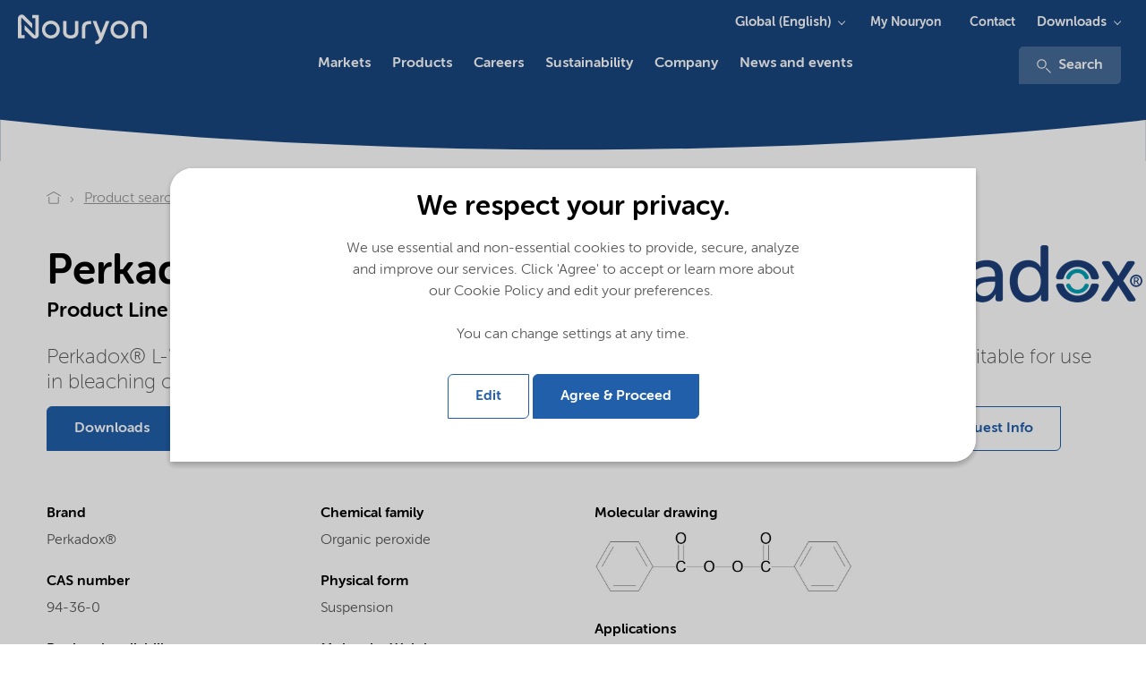

--- FILE ---
content_type: text/html; charset=utf-8
request_url: https://www.nouryon.com/product/perkadox-l-w35-fcc/
body_size: 15474
content:

    <!DOCTYPE html>
    <html lang="en">
    <head>
        <meta charset="utf-8" />
        <meta http-equiv="X-UA-Compatible" content="IE=edge" />
        <meta name="viewport" content="width=device-width, initial-scale=1.0" />
        <meta name="twitter:card" content="summary_large_image" />
        <meta property="twitter:url" content="https://www.nouryon.com/product/perkadox-l-w35-fcc/" />
        <meta property="twitter:title" content="Perkadox L-W35 FCC Dibenzoyl peroxide, 35% water based suspension" />

        <link rel="preload" href="/Corporate/app/src/fonts/webfonts/35C15A_3_0.woff2" as="font" type="font/woff2" crossorigin>
        <link rel="preload" href="/Corporate/app/src/fonts/webfonts/35C15A_0_0.woff2" as="font" type="font/woff2" crossorigin>
        <link rel="preload" href="/Corporate/app/src/fonts/webfonts/35C15A_2_0.woff2" as="font" type="font/woff2" crossorigin>
        <link rel="preload" href="/Corporate/app/src/fonts/webfonts/35C15A_5_0.woff2" as="font" type="font/woff2" crossorigin>
        <link rel="preload" href="/Corporate/app/src/icons/curve-edge-ie.svg" as="image">
        <link rel="preload" href="/Corporate/app/build/styles/styles.min.css?v=7.36.0.12352" as="style">
        <link rel="preload" href="/Corporate/app/build/scripts/scripts.min.js?v=7.36.0.12352" as="script">

            <meta name="twitter:description" content="Perkadox L-W35 FCC, Dibenzoyl peroxide, 35% water based suspension, CAS 94-36-0, Organic peroxide, Perkadox&#174; L-W35 FCC is an easy pumpable micronized BPO suspension form of dibenzoyl peroxide suitable for use in bleaching of whey, cheese, oil and other food stuffs" />
                <meta name="format-detection" content="telephone=no">

            <meta name="description" content="Perkadox L-W35 FCC, Dibenzoyl peroxide, 35% water based suspension, CAS 94-36-0, Organic peroxide, Perkadox&#174; L-W35 FCC is an easy pumpable micronized BPO suspension form of dibenzoyl peroxide suitable for use in bleaching of whey, cheese, oil and other food stuffs">

                <meta property="linkedIn:site" content="https://www.linkedin.com/company/nouryon" />
                <meta property="youtube:site" content="https://www.youtube.com/channel/UCNadEfcHRN-hu49oVRXnWmg" />
                    <meta name="keywords" content="Perkadox L-W35 FCC,Dibenzoyl peroxide, 35% water based suspension,94-36-0,Organic peroxide" />
        <meta name="robots" content="index,follow" />
            <script defer type="application/ld+json">
        [
{"name":"Nouryon","logo":"https://www.nouryon.com/globalassets/nouryon/0.-sitewide--forms/nouryon_google_metadata_logo_rgb.png","url":"https://www.nouryon.com/","sameAs":["https://www.linkedin.com/company/nouryon","https://www.youtube.com/channel/UCNadEfcHRN-hu49oVRXnWmg"],"@context":"http://schema.org","@type":"Organization"}                    ,
{"itemListElement":[{"@type":"ListItem","position":1,"name":"Nouryon","item":"https://www.nouryon.com/"},{"@type":"ListItem","position":2,"name":"Product search","item":"https://www.nouryon.com/product-search/"},{"@type":"ListItem","position":3,"name":"Perkadox L-W35 FCC","item":"https://www.nouryon.com/product/perkadox-l-w35-fcc/"}],"@context":"http://schema.org","@type":"BreadcrumbList"}                    ,
{"url":"https://www.nouryon.com/","potentialAction":{"target":"https://www.nouryon.com/content-search/?q={search_term_string}","query-input":"required name=search_term_string","@context":"http://schema.org","@type":"SearchAction"},"@context":"http://schema.org","@type":"WebSite"}        ]
    </script>

            <script defer id="pageMetaData" data-gtm="pageMetaData" type="application/json">
        {"pageTypeName":"Product","relatedProducts":"Perkadox L-W35 FCC","relatedMarketSegments":"Food and beverage","relatedProductLines":"Organic peroxides"}
    </script>

        

        <title>Perkadox L-W35 FCC Dibenzoyl peroxide, 35% water based suspension</title>

        <link href="https://www.nouryon.com/product/perkadox-l-w35-fcc" rel="canonical">
                <link rel="alternate" href="https://www.nouryon.com/product/perkadox-l-w35-fcc/" hreflang="en" />

        <link rel="alternate" href="https://www.nouryon.com/product/perkadox-l-w35-fcc/" hreflang="x-default" />

        <style>
            @font-face {
                font-family: "MuseoSansRounded-100";
                src: url("/Corporate/app/src/fonts/webfonts/35C15A_3_0.woff2") format("woff2"), url("/Corporate/app/src/fonts/webfonts/35C15A_3_0.woff") format("woff");
                font-display: swap;
            }

            @font-face {
                font-family: "MuseoSansRounded-300";
                src: url("/Corporate/app/src/fonts/webfonts/35C15A_0_0.woff2") format("woff2"), url("/Corporate/app/src/fonts/webfonts/35C15A_0_0.woff") format("woff");
                font-display: swap;
            }

            @font-face {
                font-family: "MuseoSansRounded-500";
                src: url("/Corporate/app/src/fonts/webfonts/35C15A_2_0.woff2") format("woff2"), url("/Corporate/app/src/fonts/webfonts/35C15A_2_0.woff") format("woff");
                font-display: swap;
            }

            @font-face {
                font-family: "MuseoSansRounded-700";
                src: url("/Corporate/app/src/fonts/webfonts/35C15A_5_0.woff2") format("woff2"), url("/Corporate/app/src/fonts/webfonts/35C15A_5_0.woff") format("woff");
                font-display: swap;
            }
        </style>

        <link href="/Corporate/app/build/styles/styles.min.css?v=7.36.0.12352" rel="stylesheet" type="text/css" />
        <link rel="shortcut icon" type="image/png" href="/favicon.ico?v=7.36.0.12352" />
         
        

        <meta name="google-site-verification" content="D2iqnzwZS1yOWDhkE-x2T74wemeZZZnB8o0O13Qh_ms" />
        

    <!-- Google Tag Manager -->
    <script defer>
        (function (w, d, s, l, i) {
            w[l] = w[l] || []; w[l].push({
                'gtm.start':
                new Date().getTime(), event: 'gtm.js'
            }); var f = d.getElementsByTagName(s)[0],
            j = d.createElement(s), dl = l != 'dataLayer' ? '&l=' + l : ''; j.async = true; j.src =
            '//www.googletagmanager.com/gtm.js?id=' + i + dl; f.parentNode.insertBefore(j, f);
        })(window, document, 'script', 'dataLayer', 'GTM-NDPLS4B');</script>
    <!-- End Google Tag Manager -->
            <meta property="og:type" content="website" />
    <meta property="og:title" content="Perkadox L-W35 FCC Dibenzoyl peroxide, 35% water based suspension" />
    <meta property="og:description" content="Perkadox L-W35 FCC, Dibenzoyl peroxide, 35% water based suspension, CAS 94-36-0, Organic peroxide, Perkadox&#174; L-W35 FCC is an easy pumpable micronized BPO suspension form of dibenzoyl peroxide suitable for use in bleaching of whey, cheese, oil and other food stuffs" />
    <meta property="og:site_name" content="Nouryon" />
    <meta property="og:url" content="https://www.nouryon.com/product/perkadox-l-w35-fcc/" />
    <meta property="og:locale" content="en" />

    <script type="text/javascript">var appInsights=window.appInsights||function(config){function t(config){i[config]=function(){var t=arguments;i.queue.push(function(){i[config].apply(i,t)})}}var i={config:config},u=document,e=window,o="script",s="AuthenticatedUserContext",h="start",c="stop",l="Track",a=l+"Event",v=l+"Page",r,f;setTimeout(function(){var t=u.createElement(o);t.src=config.url||"https://js.monitor.azure.com/scripts/a/ai.0.js";u.getElementsByTagName(o)[0].parentNode.appendChild(t)});try{i.cookie=u.cookie}catch(y){}for(i.queue=[],r=["Event","Exception","Metric","PageView","Trace","Dependency"];r.length;)t("track"+r.pop());return t("set"+s),t("clear"+s),t(h+a),t(c+a),t(h+v),t(c+v),t("flush"),config.disableExceptionTracking||(r="onerror",t("_"+r),f=e[r],e[r]=function(config,t,u,e,o){var s=f&&f(config,t,u,e,o);return s!==!0&&i["_"+r](config,t,u,e,o),s}),i}({instrumentationKey:"e869f7a6-3caa-4c3c-99b7-a8a7c767dfe3",sdkExtension:"a"});window.appInsights=appInsights;appInsights.queue&&appInsights.queue.length===0&&appInsights.trackPageView();</script></head>
    <body class="full ">
        

<!-- Google DataLayers --><script>dataLayer.push({"event":"productDetailView","ecommerce":{"detail":{"actionField":{"list":"Product Search","action":"detail"},"products":[{"name":"Perkadox L-W35 FCC","id":"94-36-0","brand":"Perkadox®","category":"Organic peroxide"}]}},"gtm_current_page_related_products":"Perkadox L-W35 FCC","gtm_current_page_related_market_segments":"Food and beverage","gtm_current_page_related_product_lines":"Organic peroxides","gtm_current_page_type_name":"Product"});
</script>    <!-- Google Tag Manager -->
    <noscript>
        <iframe src="//www.googletagmanager.com/ns.html?id=GTM-NDPLS4B"
                height="0" width="0" style="display:none;visibility:hidden" title="Google Tagmanager"></iframe>
    </noscript>
    <!-- End Google Tag Manager -->



<div class="scoped-styling-2018">
    <header id="main-heading" data-js="main-heading" class="main-heading has-closed-mobile-menu is-not-sticky">
        <div class="page-header__dockable-container">
            <div class="page-header__logo-container">
    <div data-qa="corporate-logo" class="page-header__corporate-logo">
                <a href="/" class="page-header__corporate-logo-link" aria-label="Go to Nouryon homepage">
                    <?xml version="1.0" encoding="utf-8"?>
<!-- Generator: Adobe Illustrator 25.2.3, SVG Export Plug-In . SVG Version: 6.00 Build 0)  -->
<svg version="1.1" id="Nouryon-logo" xmlns="http://www.w3.org/2000/svg" xmlns:xlink="http://www.w3.org/1999/xlink" x="0px"
	 y="0px" viewBox="0 0 166 54.1" style="enable-background:new 0 0 166 54.1;" xml:space="preserve">
<style type="text/css">
	.st0{fill:#1A4780;}
</style>
<path class="st0" d="M35.6,15.6h-3.2v-3.3h6.7v20.1c0,2.1-1.7,3.8-3.8,3.8c-1,0-2-0.4-2.7-1.1l-7.9-7.9v-4.7l10.4,10.4
	c0.1,0.1,0.4,0.1,0.5,0s0.1-0.2,0.1-0.2L35.6,15.6L35.6,15.6z M21.5,15.6c0-0.2,0.2-0.3,0.4-0.3l0,0c0.1,0,0.2,0,0.2,0.1l10.4,10.4
	V21l-7.9-7.9c-1.5-1.5-3.9-1.5-5.4,0c-0.7,0.7-1.1,1.7-1.1,2.8v20h6.7v-3.3h-3.2L21.5,15.6z M60.3,27.1c0,5-4,9-9,9s-9-4-9-9
	s4-9,9-9l0,0C56.3,18.1,60.3,22.2,60.3,27.1z M51.3,21.4c-3.2,0-5.8,2.5-5.8,5.7s2.5,5.8,5.7,5.8s5.8-2.5,5.8-5.7c0,0,0,0,0-0.1l0,0
	C57,24,54.4,21.4,51.3,21.4L51.3,21.4z M129.3,27.2c0,5-4,9-9,9s-9-4-9-9s4-9,9-9S129.3,22.2,129.3,27.2z M120.3,21.4
	c-3.2,0-5.8,2.6-5.8,5.8s2.6,5.8,5.8,5.8c3.2,0,5.8-2.6,5.8-5.8l0,0C126.1,24,123.5,21.4,120.3,21.4L120.3,21.4z M86,25.8
	c0-2.9,1.1-4.1,4.4-4.1h1.5v-3.2h-1.6c-4.8,0-7.8,2-7.8,7.4v9.9c1.2,0.3,2.3,0.3,3.5,0V25.8z M67,18.5h-3.5V29
	c0,3.9,2.7,7.1,7.8,7.1s7.7-3.1,7.7-7V18.5h-3.5v10.9c0,1.9-1.3,3.5-4.3,3.5s-4.3-1.6-4.3-3.5L67,18.5z M148,25.3
	c0-3.9-2.7-7.1-7.8-7.1s-7.8,3.2-7.8,7.1v10.6c1.2,0.3,2.4,0.3,3.5,0v-11c0-1.9,1.3-3.5,4.3-3.5s4.3,1.6,4.3,3.5v10.9
	c1.1,0.3,2.3,0.3,3.4,0V25.3H148z M106.7,18.5l-4.9,12.4L97,18.5h-3.6l6.6,17c-0.9,2.1-1.9,3.1-4,3.1v3.2c4.2,0,6.1-2.4,7.7-6.3
	l6.6-16.9L106.7,18.5z"/>
</svg>

                </a>
    </div>

    <div class="page-header__brand-logo">
    </div>
</div>


                <a class="page-header__link-search" href="/content-search/" aria-label="Search">
                    <svg class="icon icon-magnifier" aria-hidden="true">
                        <use xmlns:xlink="http://www.w3.org/1999/xlink" xlink:href="/Corporate/app/build/icons/icons.svg?v=7.36.0.12352#magnifier"></use>
                    </svg>
                </a>
            <div data-qa="page-header-navigation" class="page-header__navigation-container">
                <button data-qa="hamburger-menu-button" aria-label="Menu" data-js="hamburger" class="hamburger hamburger--spin" type="button">
                    <span class="hamburger-box">
                        <span class="hamburger-inner"></span>
                    </span>
                </button>

                <nav data-js="page-header__main-navigation" class="page-header__main-navigation ">
                    <ul>
                        

    <li data-js="mega-menu__item" class="first-level has-children ">
        <a data-gtm="page-header.main-navigation-first-level" data-gtm-type="Markets" data-qa="main-navigation-first-level" data-gtm-details="internal link" class="first-level-link" href="/markets/" >Markets</a>
            <button data-gtm="page-header.main-navigation-first-level" data-gtm-type="Markets" data-js="mega-menu__down" class="mega-menu__down">Markets</button>
            <!-- submenu lv1 -->
            <section data-js="mega-menu__menu" class="second-level mega-menu__dropdown mega-menu__menu">
                <button data-gtm="page-header.main-navigation-first-level" data-gtm-type="All" data-js="mega-menu__up" class="mega-menu__up">All</button>
                <h2 class="mega-menu__title">Markets</h2>

                <!-- overview page link, if any -->
                <a data-gtm="page-header.main-navigation-first-level" data-gtm-type="Markets overview" class="mega-menu__link" href="/markets/">Markets overview</a>

                <div class="mega-menu__cols row">
                    <div class="mega-menu__cols__col">
                        

    <div class="mega-menu__text">
<p>Providing markets with <strong>essential solutions</strong></p></div>

    <a href="/product-search/" target="_self" data-gtm="mega-menu.cta-button" data-qa="mega-menu.cta-button" data-gtm-type="internal-link" class="button button--primary mega-menu__button" >Product search</a>


    <ul>
        <li data-js="mega-menu__item" class="has-children">
            <button data-gtm="page-header.main-navigation-second-level"
					data-qa="page-header.main-navigation-second-level"
                    data-gtm-type="Markets|Downloads" data-js="mega-menu__down"
                    class="mega-menu__down">
                Downloads
            </button>
            <!-- submenu lv2 -->
            <section data-js="mega-menu__menu" class="mega-menu__menu">
                <button data-js="mega-menu__up" data-qa="mega-menu__up" data-gtm-type="Markets"
                        class="mega-menu__up">
                    Markets
                </button>
                <h2 class="mega-menu__title">Downloads</h2>
                <ul >
                        <li><a data-gtm="page-header.main-navigation-third-level" data-gtm-type="Markets|Downloads|Document search" data-qa="page-header.main-navigation-third-level" href="/document-search/">Document search</a></li>
                        <li><a data-gtm="page-header.main-navigation-third-level" data-gtm-type="Markets|Downloads|SDS search" data-qa="page-header.main-navigation-third-level" href="/sds-search/">SDS search</a></li>
                </ul>
            </section>
        </li>
    </ul>





        <a class="mega-menu__teaser" data-gtm="mega-menu.image-teaser" data-qa="mega-menu.image-teaser" data-gtm-type="internal-link" href="https://www.nouryon.com/news-and-events/news-overview/2025/beautycreationstm-a-powerful-new-ai-driven-personal-care-formulation-discovery-tool/" target="_self" >
            <span class="mega-menu__teaser__title">Introducing BeautyCreations™ - an AI-driven personal care formulation tool</span>
            <img src="https://www.nouryon.com/globalassets/nouryon-megamenu-navigation/beautycreations_navigation_item_260x167.jpg?preset=image-260x167" alt="Introducing BeautyCreations™ - an AI-driven personal care formulation tool" />
        </a>

                    </div>
                    <div class="mega-menu__cols__col">
                            <ul>
        <li data-js="mega-menu__item" class="has-children">
            <button data-gtm="page-header.main-navigation-second-level"
					data-qa="page-header.main-navigation-second-level"
                    data-gtm-type="Markets|Agriculture and food" data-js="mega-menu__down"
                    class="mega-menu__down">
                Agriculture and food
            </button>
            <!-- submenu lv2 -->
            <section data-js="mega-menu__menu" class="mega-menu__menu">
                <button data-js="mega-menu__up" data-qa="mega-menu__up" data-gtm-type="Markets"
                        class="mega-menu__up">
                    Markets
                </button>
                <h2 class="mega-menu__title">Agriculture and food</h2>
                <ul >
                        <li><a data-gtm="page-header.main-navigation-third-level" data-gtm-type="Markets|Agriculture and food|Crop nutrition" data-qa="page-header.main-navigation-third-level" href="/markets/crop-nutrition/">Crop nutrition</a></li>
                        <li><a data-gtm="page-header.main-navigation-third-level" data-gtm-type="Markets|Agriculture and food|Crop protection" data-qa="page-header.main-navigation-third-level" href="/markets/crop-protection/">Crop protection</a></li>
                        <li><a data-gtm="page-header.main-navigation-third-level" data-gtm-type="Markets|Agriculture and food|Animal nutrition" data-qa="page-header.main-navigation-third-level" href="/markets/animal-nutrition/">Animal nutrition</a></li>
                        <li><a data-gtm="page-header.main-navigation-third-level" data-gtm-type="Markets|Agriculture and food|Food and beverage" data-qa="page-header.main-navigation-third-level" href="/markets/food-and-beverage/">Food and beverage</a></li>
                </ul>
            </section>
        </li>
    </ul>
    <ul>
        <li data-js="mega-menu__item" class="has-children">
            <button data-gtm="page-header.main-navigation-second-level"
					data-qa="page-header.main-navigation-second-level"
                    data-gtm-type="Markets|Home and Personal care" data-js="mega-menu__down"
                    class="mega-menu__down">
                Home and Personal care
            </button>
            <!-- submenu lv2 -->
            <section data-js="mega-menu__menu" class="mega-menu__menu">
                <button data-js="mega-menu__up" data-qa="mega-menu__up" data-gtm-type="Markets"
                        class="mega-menu__up">
                    Markets
                </button>
                <h2 class="mega-menu__title">Home and Personal care</h2>
                <ul >
                        <li><a data-gtm="page-header.main-navigation-third-level" data-gtm-type="Markets|Home and Personal care|Cleaning" data-qa="page-header.main-navigation-third-level" href="/markets/cleaning/">Cleaning</a></li>
                        <li><a data-gtm="page-header.main-navigation-third-level" data-gtm-type="Markets|Home and Personal care|Personal care" data-qa="page-header.main-navigation-third-level" href="/markets/personal-care/">Personal care</a></li>
                </ul>
            </section>
        </li>
    </ul>
    <ul>
        <li data-js="mega-menu__item" class="has-children">
            <button data-gtm="page-header.main-navigation-second-level"
					data-qa="page-header.main-navigation-second-level"
                    data-gtm-type="Markets|Paints and coatings" data-js="mega-menu__down"
                    class="mega-menu__down">
                Paints and coatings
            </button>
            <!-- submenu lv2 -->
            <section data-js="mega-menu__menu" class="mega-menu__menu">
                <button data-js="mega-menu__up" data-qa="mega-menu__up" data-gtm-type="Markets"
                        class="mega-menu__up">
                    Markets
                </button>
                <h2 class="mega-menu__title">Paints and coatings</h2>
                <ul >
                        <li><a data-gtm="page-header.main-navigation-third-level" data-gtm-type="Markets|Paints and coatings|Paints, coatings and inks" data-qa="page-header.main-navigation-third-level" href="/markets/paints-coatings-and-inks/">Paints, coatings and inks</a></li>
                </ul>
            </section>
        </li>
    </ul>
    <ul>
        <li data-js="mega-menu__item" class="has-children">
            <button data-gtm="page-header.main-navigation-second-level"
					data-qa="page-header.main-navigation-second-level"
                    data-gtm-type="Markets|Building and infrastructure" data-js="mega-menu__down"
                    class="mega-menu__down">
                Building and infrastructure
            </button>
            <!-- submenu lv2 -->
            <section data-js="mega-menu__menu" class="mega-menu__menu">
                <button data-js="mega-menu__up" data-qa="mega-menu__up" data-gtm-type="Markets"
                        class="mega-menu__up">
                    Markets
                </button>
                <h2 class="mega-menu__title">Building and infrastructure</h2>
                <ul >
                        <li><a data-gtm="page-header.main-navigation-third-level" data-gtm-type="Markets|Building and infrastructure|Asphalt" data-qa="page-header.main-navigation-third-level" href="/markets/asphalt/">Asphalt</a></li>
                        <li><a data-gtm="page-header.main-navigation-third-level" data-gtm-type="Markets|Building and infrastructure|Building and construction" data-qa="page-header.main-navigation-third-level" href="/markets/building-and-construction/">Building and construction</a></li>
                </ul>
            </section>
        </li>
    </ul>

                    </div>
                    <div class="mega-menu__cols__col">
                            <ul>
        <li data-js="mega-menu__item" class="has-children">
            <button data-gtm="page-header.main-navigation-second-level"
					data-qa="page-header.main-navigation-second-level"
                    data-gtm-type="Markets|Polymer specialties" data-js="mega-menu__down"
                    class="mega-menu__down">
                Polymer specialties
            </button>
            <!-- submenu lv2 -->
            <section data-js="mega-menu__menu" class="mega-menu__menu">
                <button data-js="mega-menu__up" data-qa="mega-menu__up" data-gtm-type="Markets"
                        class="mega-menu__up">
                    Markets
                </button>
                <h2 class="mega-menu__title">Polymer specialties</h2>
                <ul >
                        <li><a data-gtm="page-header.main-navigation-third-level" data-gtm-type="Markets|Polymer specialties|Acrylics production" data-qa="page-header.main-navigation-third-level" href="/markets/acrylics-production/">Acrylics production</a></li>
                        <li><a data-gtm="page-header.main-navigation-third-level" data-gtm-type="Markets|Polymer specialties|Polymer production" data-qa="page-header.main-navigation-third-level" href="/markets/polymer-production/">Polymer production</a></li>
                        <li><a data-gtm="page-header.main-navigation-third-level" data-gtm-type="Markets|Polymer specialties|Polymer processing" data-qa="page-header.main-navigation-third-level" href="/markets/polymer-processing/">Polymer processing</a></li>
                        <li><a data-gtm="page-header.main-navigation-third-level" data-gtm-type="Markets|Polymer specialties|Polymer crosslinking" data-qa="page-header.main-navigation-third-level" href="/markets/polymer-crosslinking/">Polymer crosslinking</a></li>
                        <li><a data-gtm="page-header.main-navigation-third-level" data-gtm-type="Markets|Polymer specialties|Polymer recycling and modification" data-qa="page-header.main-navigation-third-level" href="/markets/polymer-recycling/">Polymer recycling and modification</a></li>
                        <li><a data-gtm="page-header.main-navigation-third-level" data-gtm-type="Markets|Polymer specialties|Thermoset composites" data-qa="page-header.main-navigation-third-level" href="/markets/thermoset-composites/">Thermoset composites</a></li>
                </ul>
            </section>
        </li>
    </ul>
    <ul>
        <li data-js="mega-menu__item" class="has-children">
            <button data-gtm="page-header.main-navigation-second-level"
					data-qa="page-header.main-navigation-second-level"
                    data-gtm-type="Markets|Oil, gas and mining" data-js="mega-menu__down"
                    class="mega-menu__down">
                Oil, gas and mining
            </button>
            <!-- submenu lv2 -->
            <section data-js="mega-menu__menu" class="mega-menu__menu">
                <button data-js="mega-menu__up" data-qa="mega-menu__up" data-gtm-type="Markets"
                        class="mega-menu__up">
                    Markets
                </button>
                <h2 class="mega-menu__title">Oil, gas and mining</h2>
                <ul >
                        <li><a data-gtm="page-header.main-navigation-third-level" data-gtm-type="Markets|Oil, gas and mining|Oilfield" data-qa="page-header.main-navigation-third-level" href="/markets/oilfield/">Oilfield</a></li>
                        <li><a data-gtm="page-header.main-navigation-third-level" data-gtm-type="Markets|Oil, gas and mining|Mining" data-qa="page-header.main-navigation-third-level" href="/markets/mining/">Mining</a></li>
                        <li><a data-gtm="page-header.main-navigation-third-level" data-gtm-type="Markets|Oil, gas and mining|Fuels and lubricants" data-qa="page-header.main-navigation-third-level" href="/markets/fuels-and-lubricants/">Fuels and lubricants</a></li>
                </ul>
            </section>
        </li>
    </ul>
    <ul>
        <li data-js="mega-menu__item" class="has-children">
            <button data-gtm="page-header.main-navigation-second-level"
					data-qa="page-header.main-navigation-second-level"
                    data-gtm-type="Markets|Pulp, paper and packaging" data-js="mega-menu__down"
                    class="mega-menu__down">
                Pulp, paper and packaging
            </button>
            <!-- submenu lv2 -->
            <section data-js="mega-menu__menu" class="mega-menu__menu">
                <button data-js="mega-menu__up" data-qa="mega-menu__up" data-gtm-type="Markets"
                        class="mega-menu__up">
                    Markets
                </button>
                <h2 class="mega-menu__title">Pulp, paper and packaging</h2>
                <ul >
                        <li><a data-gtm="page-header.main-navigation-third-level" data-gtm-type="Markets|Pulp, paper and packaging|Pulp and paper" data-qa="page-header.main-navigation-third-level" href="/markets/pulp-and-paper/">Pulp and paper</a></li>
                        <li><a data-gtm="page-header.main-navigation-third-level" data-gtm-type="Markets|Pulp, paper and packaging|Packaging materials" data-qa="page-header.main-navigation-third-level" href="/markets/packaging-materials/">Packaging materials</a></li>
                </ul>
            </section>
        </li>
    </ul>

                    </div>
                    <div class="mega-menu__cols__col">
                            <ul>
        <li data-js="mega-menu__item" class="has-children">
            <button data-gtm="page-header.main-navigation-second-level"
					data-qa="page-header.main-navigation-second-level"
                    data-gtm-type="Markets|Transportation" data-js="mega-menu__down"
                    class="mega-menu__down">
                Transportation
            </button>
            <!-- submenu lv2 -->
            <section data-js="mega-menu__menu" class="mega-menu__menu">
                <button data-js="mega-menu__up" data-qa="mega-menu__up" data-gtm-type="Markets"
                        class="mega-menu__up">
                    Markets
                </button>
                <h2 class="mega-menu__title">Transportation</h2>
                <ul >
                        <li><a data-gtm="page-header.main-navigation-third-level" data-gtm-type="Markets|Transportation|Fuels and lubricants" data-qa="page-header.main-navigation-third-level" href="/markets/fuels-and-lubricants/">Fuels and lubricants</a></li>
                        <li><a data-gtm="page-header.main-navigation-third-level" data-gtm-type="Markets|Transportation|Paints, coatings and inks" data-qa="page-header.main-navigation-third-level" href="/markets/paints-coatings-and-inks/">Paints, coatings and inks</a></li>
                        <li><a data-gtm="page-header.main-navigation-third-level" data-gtm-type="Markets|Transportation|Polymer processing" data-qa="page-header.main-navigation-third-level" href="/markets/polymer-processing/">Polymer processing</a></li>
                </ul>
            </section>
        </li>
    </ul>
    <ul>
        <li data-js="mega-menu__item" class="has-children">
            <button data-gtm="page-header.main-navigation-second-level"
					data-qa="page-header.main-navigation-second-level"
                    data-gtm-type="Markets|Other markets" data-js="mega-menu__down"
                    class="mega-menu__down">
                Other markets
            </button>
            <!-- submenu lv2 -->
            <section data-js="mega-menu__menu" class="mega-menu__menu">
                <button data-js="mega-menu__up" data-qa="mega-menu__up" data-gtm-type="Markets"
                        class="mega-menu__up">
                    Markets
                </button>
                <h2 class="mega-menu__title">Other markets</h2>
                <ul >
                        <li><a data-gtm="page-header.main-navigation-third-level" data-gtm-type="Markets|Other markets|Batteries" data-qa="page-header.main-navigation-third-level" href="/markets/battery/">Batteries</a></li>
                        <li><a data-gtm="page-header.main-navigation-third-level" data-gtm-type="Markets|Other markets|Catalyst production" data-qa="page-header.main-navigation-third-level" href="/markets/catalyst-production/">Catalyst production</a></li>
                        <li><a data-gtm="page-header.main-navigation-third-level" data-gtm-type="Markets|Other markets|Chemical intermediates" data-qa="page-header.main-navigation-third-level" href="/markets/chemical-intermediates/">Chemical intermediates</a></li>
                        <li><a data-gtm="page-header.main-navigation-third-level" data-gtm-type="Markets|Other markets|Chromatography" data-qa="page-header.main-navigation-third-level" href="/markets/chromatography/">Chromatography</a></li>
                        <li><a data-gtm="page-header.main-navigation-third-level" data-gtm-type="Markets|Other markets|Electronics" data-qa="page-header.main-navigation-third-level" href="/markets/electronics/">Electronics</a></li>
                        <li><a data-gtm="page-header.main-navigation-third-level" data-gtm-type="Markets|Other markets|Foundry" data-qa="page-header.main-navigation-third-level" href="/markets/foundry/">Foundry</a></li>
                        <li><a data-gtm="page-header.main-navigation-third-level" data-gtm-type="Markets|Other markets|Pharmaceutical industry" data-qa="page-header.main-navigation-third-level" href="/markets/pharmaceutical-industry/">Pharmaceutical industry</a></li>
                        <li><a data-gtm="page-header.main-navigation-third-level" data-gtm-type="Markets|Other markets|Pyrotechnics and matches" data-qa="page-header.main-navigation-third-level" href="/markets/pyrotechnics-and-matches/">Pyrotechnics and matches</a></li>
                        <li><a data-gtm="page-header.main-navigation-third-level" data-gtm-type="Markets|Other markets|Textile" data-qa="page-header.main-navigation-third-level" href="/markets/textile/">Textile</a></li>
                        <li><a data-gtm="page-header.main-navigation-third-level" data-gtm-type="Markets|Other markets|Water treatment" data-qa="page-header.main-navigation-third-level" href="/markets/water-treatment/">Water treatment</a></li>
                </ul>
            </section>
        </li>
    </ul>

                    </div>
                </div>
            </section>
    </li>


    <li data-js="mega-menu__item" class="first-level has-children ">
        <a data-gtm="page-header.main-navigation-first-level" data-gtm-type="Products" data-qa="main-navigation-first-level" data-gtm-details="internal link" class="first-level-link" href="/products/" >Products</a>
            <button data-gtm="page-header.main-navigation-first-level" data-gtm-type="Products" data-js="mega-menu__down" class="mega-menu__down">Products</button>
            <!-- submenu lv1 -->
            <section data-js="mega-menu__menu" class="second-level mega-menu__dropdown mega-menu__menu">
                <button data-gtm="page-header.main-navigation-first-level" data-gtm-type="All" data-js="mega-menu__up" class="mega-menu__up">All</button>
                <h2 class="mega-menu__title">Products</h2>

                <!-- overview page link, if any -->
                <a data-gtm="page-header.main-navigation-first-level" data-gtm-type="Products overview" class="mega-menu__link" href="/products/">Products overview</a>

                <div class="mega-menu__cols row">
                    <div class="mega-menu__cols__col">
                        

    <div class="mega-menu__text">
<p><strong>Products </strong>and solutions</p></div>

    <a href="/product-search/" target="_self" data-gtm="mega-menu.cta-button" data-qa="mega-menu.cta-button" data-gtm-type="internal-link" class="button button--primary mega-menu__button" >Product search</a>


        <a class="mega-menu__teaser" data-gtm="mega-menu.image-teaser" data-qa="mega-menu.image-teaser" data-gtm-type="internal-link" href="https://my.nouryon.com/login/aboutmynouryon/" target="_self" >
            <span class="mega-menu__teaser__title">My Nouryon - Online self-service portal for customers and distributors</span>
            <img src="https://www.nouryon.com/globalassets/nouryon-megamenu-navigation/myn_260x167.jpg?preset=image-260x167" alt="My Nouryon - Online self-service portal for customers and distributors" />
        </a>
    <ul>
        <li data-js="mega-menu__item" class="has-children">
            <button data-gtm="page-header.main-navigation-second-level"
					data-qa="page-header.main-navigation-second-level"
                    data-gtm-type="Products|Downloads" data-js="mega-menu__down"
                    class="mega-menu__down">
                Downloads
            </button>
            <!-- submenu lv2 -->
            <section data-js="mega-menu__menu" class="mega-menu__menu">
                <button data-js="mega-menu__up" data-qa="mega-menu__up" data-gtm-type="Products"
                        class="mega-menu__up">
                    Products
                </button>
                <h2 class="mega-menu__title">Downloads</h2>
                <ul >
                        <li><a data-gtm="page-header.main-navigation-third-level" data-gtm-type="Products|Downloads|Document search" data-qa="page-header.main-navigation-third-level" href="/document-search/">Document search</a></li>
                        <li><a data-gtm="page-header.main-navigation-third-level" data-gtm-type="Products|Downloads|SDS search" data-qa="page-header.main-navigation-third-level" href="/sds-search/">SDS search</a></li>
                </ul>
            </section>
        </li>
    </ul>

                    </div>
                    <div class="mega-menu__cols__col">
                            <ul>
        <li data-js="mega-menu__item" class="has-children">
            <button data-gtm="page-header.main-navigation-second-level"
					data-qa="page-header.main-navigation-second-level"
                    data-gtm-type="Products|Bleaching and oxidizing chemicals and technologies" data-js="mega-menu__down"
                    class="mega-menu__down">
                Bleaching and oxidizing chemicals and technologies
            </button>
            <!-- submenu lv2 -->
            <section data-js="mega-menu__menu" class="mega-menu__menu">
                <button data-js="mega-menu__up" data-qa="mega-menu__up" data-gtm-type="Products"
                        class="mega-menu__up">
                    Products
                </button>
                <h2 class="mega-menu__title">Bleaching and oxidizing chemicals and technologies</h2>
                <ul >
                        <li><a data-gtm="page-header.main-navigation-third-level" data-gtm-type="Products|Bleaching and oxidizing chemicals and technologies|Chlorine dioxide" data-qa="page-header.main-navigation-third-level" href="/products/chlorine-dioxide/">Chlorine dioxide</a></li>
                        <li><a data-gtm="page-header.main-navigation-third-level" data-gtm-type="Products|Bleaching and oxidizing chemicals and technologies|Integrated Manufacturing Model" data-qa="page-header.main-navigation-third-level" href="/products/chemical-island/">Integrated Manufacturing Model</a></li>
                        <li><a data-gtm="page-header.main-navigation-third-level" data-gtm-type="Products|Bleaching and oxidizing chemicals and technologies|Eka Engineering" data-qa="page-header.main-navigation-third-level" href="/products/eka-engineering/">Eka Engineering</a></li>
                        <li><a data-gtm="page-header.main-navigation-third-level" data-gtm-type="Products|Bleaching and oxidizing chemicals and technologies|Hydrogen peroxide" data-qa="page-header.main-navigation-third-level" href="/products/hydrogen-peroxide/">Hydrogen peroxide</a></li>
                        <li><a data-gtm="page-header.main-navigation-third-level" data-gtm-type="Products|Bleaching and oxidizing chemicals and technologies|Potassium chlorate" data-qa="page-header.main-navigation-third-level" href="/products/potassium-chlorate/">Potassium chlorate</a></li>
                        <li><a data-gtm="page-header.main-navigation-third-level" data-gtm-type="Products|Bleaching and oxidizing chemicals and technologies|Sodium chlorate" data-qa="page-header.main-navigation-third-level" href="/products/sodium-chlorate/">Sodium chlorate</a></li>
                </ul>
            </section>
        </li>
    </ul>
    <ul>
        <li data-js="mega-menu__item" class="has-children">
            <button data-gtm="page-header.main-navigation-second-level"
					data-qa="page-header.main-navigation-second-level"
                    data-gtm-type="Products|Specialty polymers" data-js="mega-menu__down"
                    class="mega-menu__down">
                Specialty polymers
            </button>
            <!-- submenu lv2 -->
            <section data-js="mega-menu__menu" class="mega-menu__menu">
                <button data-js="mega-menu__up" data-qa="mega-menu__up" data-gtm-type="Products"
                        class="mega-menu__up">
                    Products
                </button>
                <h2 class="mega-menu__title">Specialty polymers</h2>
                <ul >
                        <li><a data-gtm="page-header.main-navigation-third-level" data-gtm-type="Products|Specialty polymers|Cellulose ethers" data-qa="page-header.main-navigation-third-level" href="/products/cellulose-ethers/">Cellulose ethers</a></li>
                        <li><a data-gtm="page-header.main-navigation-third-level" data-gtm-type="Products|Specialty polymers|Biopolymers" data-qa="page-header.main-navigation-third-level" href="/products/bio-polymers/">Biopolymers</a></li>
                        <li><a data-gtm="page-header.main-navigation-third-level" data-gtm-type="Products|Specialty polymers|Hybrid polymers" data-qa="page-header.main-navigation-third-level" href="/products/hybrid-polymers/">Hybrid polymers</a></li>
                        <li><a data-gtm="page-header.main-navigation-third-level" data-gtm-type="Products|Specialty polymers|Synthetic polymers" data-qa="page-header.main-navigation-third-level" href="/products/synthetic-polymers/">Synthetic polymers</a></li>
                </ul>
            </section>
        </li>
    </ul>

                    </div>
                    <div class="mega-menu__cols__col">
                            <ul>
        <li data-js="mega-menu__item" class="has-children">
            <button data-gtm="page-header.main-navigation-second-level"
					data-qa="page-header.main-navigation-second-level"
                    data-gtm-type="Products|Surfactants and chelating agents" data-js="mega-menu__down"
                    class="mega-menu__down">
                Surfactants and chelating agents
            </button>
            <!-- submenu lv2 -->
            <section data-js="mega-menu__menu" class="mega-menu__menu">
                <button data-js="mega-menu__up" data-qa="mega-menu__up" data-gtm-type="Products"
                        class="mega-menu__up">
                    Products
                </button>
                <h2 class="mega-menu__title">Surfactants and chelating agents</h2>
                <ul >
                        <li><a data-gtm="page-header.main-navigation-third-level" data-gtm-type="Products|Surfactants and chelating agents|Biocides" data-qa="page-header.main-navigation-third-level" href="/products/biocides/">Biocides</a></li>
                        <li><a data-gtm="page-header.main-navigation-third-level" data-gtm-type="Products|Surfactants and chelating agents|Chelates" data-qa="page-header.main-navigation-third-level" href="/products/chelates/">Chelates</a></li>
                        <li><a data-gtm="page-header.main-navigation-third-level" data-gtm-type="Products|Surfactants and chelating agents|Anionic surfactants" data-qa="page-header.main-navigation-third-level" href="/products/anionic-surfactants/">Anionic surfactants</a></li>
                        <li><a data-gtm="page-header.main-navigation-third-level" data-gtm-type="Products|Surfactants and chelating agents|Cationic surfactants and fatty amines" data-qa="page-header.main-navigation-third-level" href="/products/cationic-surfactants-fatty-amines/">Cationic surfactants and fatty amines</a></li>
                        <li><a data-gtm="page-header.main-navigation-third-level" data-gtm-type="Products|Surfactants and chelating agents|Non-ionic surfactants" data-qa="page-header.main-navigation-third-level" href="/products/non-ionic-surfactants/">Non-ionic surfactants</a></li>
                </ul>
            </section>
        </li>
    </ul>
    <ul>
        <li data-js="mega-menu__item" class="has-children">
            <button data-gtm="page-header.main-navigation-second-level"
					data-qa="page-header.main-navigation-second-level"
                    data-gtm-type="Products|Polymer production and processing chemicals" data-js="mega-menu__down"
                    class="mega-menu__down">
                Polymer production and processing chemicals
            </button>
            <!-- submenu lv2 -->
            <section data-js="mega-menu__menu" class="mega-menu__menu">
                <button data-js="mega-menu__up" data-qa="mega-menu__up" data-gtm-type="Products"
                        class="mega-menu__up">
                    Products
                </button>
                <h2 class="mega-menu__title">Polymer production and processing chemicals</h2>
                <ul >
                        <li><a data-gtm="page-header.main-navigation-third-level" data-gtm-type="Products|Polymer production and processing chemicals|Metal alkyls and complex metalorganics" data-qa="page-header.main-navigation-third-level" href="/products/metal-alkyls/">Metal alkyls and complex metalorganics</a></li>
                        <li><a data-gtm="page-header.main-navigation-third-level" data-gtm-type="Products|Polymer production and processing chemicals|Organic peroxides" data-qa="page-header.main-navigation-third-level" href="/products/organic-peroxides/">Organic peroxides</a></li>
                        <li><a data-gtm="page-header.main-navigation-third-level" data-gtm-type="Products|Polymer production and processing chemicals|Polymer additives" data-qa="page-header.main-navigation-third-level" href="/products/polymer-additives/">Polymer additives</a></li>
                        <li><a data-gtm="page-header.main-navigation-third-level" data-gtm-type="Products|Polymer production and processing chemicals|PVC reactor additives" data-qa="page-header.main-navigation-third-level" href="/products/pvc-reactor-additives/">PVC reactor additives</a></li>
                </ul>
            </section>
        </li>
    </ul>

                    </div>
                    <div class="mega-menu__cols__col">
                            <ul>
        <li data-js="mega-menu__item" class="has-children">
            <button data-gtm="page-header.main-navigation-second-level"
					data-qa="page-header.main-navigation-second-level"
                    data-gtm-type="Products|Specialty chemicals and intermediates" data-js="mega-menu__down"
                    class="mega-menu__down">
                Specialty chemicals and intermediates
            </button>
            <!-- submenu lv2 -->
            <section data-js="mega-menu__menu" class="mega-menu__menu">
                <button data-js="mega-menu__up" data-qa="mega-menu__up" data-gtm-type="Products"
                        class="mega-menu__up">
                    Products
                </button>
                <h2 class="mega-menu__title">Specialty chemicals and intermediates</h2>
                <ul >
                        <li><a data-gtm="page-header.main-navigation-third-level" data-gtm-type="Products|Specialty chemicals and intermediates|Dimethyl ether" data-qa="page-header.main-navigation-third-level" href="/products/dimethyl-ether/">Dimethyl ether</a></li>
                        <li><a data-gtm="page-header.main-navigation-third-level" data-gtm-type="Products|Specialty chemicals and intermediates|Ethylene amines and ethanolamines" data-qa="page-header.main-navigation-third-level" href="/products/ethylene-amines/">Ethylene amines and ethanolamines</a></li>
                        <li><a data-gtm="page-header.main-navigation-third-level" data-gtm-type="Products|Specialty chemicals and intermediates|Expancel® microspheres" data-qa="page-header.main-navigation-third-level" href="/products/expancel-microspheres/">Expancel&#174; microspheres</a></li>
                        <li><a data-gtm="page-header.main-navigation-third-level" data-gtm-type="Products|Specialty chemicals and intermediates|High purity metalorganics" data-qa="page-header.main-navigation-third-level" href="/products/high-purity-metalorganics/">High purity metalorganics</a></li>
                        <li><a data-gtm="page-header.main-navigation-third-level" data-gtm-type="Products|Specialty chemicals and intermediates|Kromasil® chromatography media" data-qa="page-header.main-navigation-third-level" href="/products/kromasil-chromatography-media/">Kromasil&#174; chromatography media</a></li>
                        <li><a data-gtm="page-header.main-navigation-third-level" data-gtm-type="Products|Specialty chemicals and intermediates|Levasil® colloidal silica" data-qa="page-header.main-navigation-third-level" href="/products/colloidal-silica/">Levasil&#174; colloidal silica</a></li>
                        <li><a data-gtm="page-header.main-navigation-third-level" data-gtm-type="Products|Specialty chemicals and intermediates|Micronutrients" data-qa="page-header.main-navigation-third-level" href="/products/micronutrients/">Micronutrients</a></li>
                        <li><a data-gtm="page-header.main-navigation-third-level" data-gtm-type="Products|Specialty chemicals and intermediates|Moisturizing agents" data-qa="page-header.main-navigation-third-level" href="/products/moisturizing-agents/">Moisturizing agents</a></li>
                        <li><a data-gtm="page-header.main-navigation-third-level" data-gtm-type="Products|Specialty chemicals and intermediates|Monochloroacetic Acid (MCA)" data-qa="page-header.main-navigation-third-level" href="/products/monochloroacetic-acid/">Monochloroacetic Acid (MCA)</a></li>
                        <li><a data-gtm="page-header.main-navigation-third-level" data-gtm-type="Products|Specialty chemicals and intermediates|Alkali pellets" data-qa="page-header.main-navigation-third-level" href="/products/alkali-pellets/">Alkali pellets</a></li>
                        <li><a data-gtm="page-header.main-navigation-third-level" data-gtm-type="Products|Specialty chemicals and intermediates|Sulfur products" data-qa="page-header.main-navigation-third-level" href="/products/sulfur-products/">Sulfur products</a></li>
                        <li><a data-gtm="page-header.main-navigation-third-level" data-gtm-type="Products|Specialty chemicals and intermediates|Thioplast® - polysulfides" data-qa="page-header.main-navigation-third-level" href="/products/thioplast-polysulfides/">Thioplast&#174;&#160;- polysulfides</a></li>
                </ul>
            </section>
        </li>
    </ul>

                    </div>
                </div>
            </section>
    </li>


    <li data-js="mega-menu__item" class="first-level has-children ">
        <a data-gtm="page-header.main-navigation-first-level" data-gtm-type="Careers" data-qa="main-navigation-first-level" data-gtm-details="internal link" class="first-level-link" href="/careers/" >Careers</a>
            <button data-gtm="page-header.main-navigation-first-level" data-gtm-type="Careers" data-js="mega-menu__down" class="mega-menu__down">Careers</button>
            <!-- submenu lv1 -->
            <section data-js="mega-menu__menu" class="second-level mega-menu__dropdown mega-menu__menu">
                <button data-gtm="page-header.main-navigation-first-level" data-gtm-type="All" data-js="mega-menu__up" class="mega-menu__up">All</button>
                <h2 class="mega-menu__title">Careers</h2>

                <!-- overview page link, if any -->
                <a data-gtm="page-header.main-navigation-first-level" data-gtm-type="Careers overview" class="mega-menu__link" href="/careers/">Careers overview</a>

                <div class="mega-menu__cols row">
                    <div class="mega-menu__cols__col">
                        

    <div class="mega-menu__text">
<p><strong>Join</strong> an industry leader</p></div>

    <a href="/careers/vacancies/" target="_self" data-gtm="mega-menu.cta-button" data-qa="mega-menu.cta-button" data-gtm-type="internal-link" class="button button--primary mega-menu__button" >Search jobs</a>



                    </div>
                    <div class="mega-menu__cols__col">
                            <ul>
        <li data-js="mega-menu__item" class="has-children">
            <button data-gtm="page-header.main-navigation-second-level"
					data-qa="page-header.main-navigation-second-level"
                    data-gtm-type="Careers|Careers" data-js="mega-menu__down"
                    class="mega-menu__down">
                Careers
            </button>
            <!-- submenu lv2 -->
            <section data-js="mega-menu__menu" class="mega-menu__menu">
                <button data-js="mega-menu__up" data-qa="mega-menu__up" data-gtm-type="Careers"
                        class="mega-menu__up">
                    Careers
                </button>
                <h2 class="mega-menu__title">Careers</h2>
                <ul >
                        <li><a data-gtm="page-header.main-navigation-third-level" data-gtm-type="Careers|Careers|Careers" data-qa="page-header.main-navigation-third-level" href="/careers/">Careers</a></li>
                        <li><a data-gtm="page-header.main-navigation-third-level" data-gtm-type="Careers|Careers|Why join us" data-qa="page-header.main-navigation-third-level" href="/careers/why-join/">Why join us</a></li>
                        <li><a data-gtm="page-header.main-navigation-third-level" data-gtm-type="Careers|Careers|How we hire" data-qa="page-header.main-navigation-third-level" href="/careers/how-we-hire/">How we hire</a></li>
                        <li><a data-gtm="page-header.main-navigation-third-level" data-gtm-type="Careers|Careers|Roles and careers" data-qa="page-header.main-navigation-third-level" href="/link/75690d8a7b71447993cc79cda4b827bd.aspx#roles">Roles and careers</a></li>
                        <li><a data-gtm="page-header.main-navigation-third-level" data-gtm-type="Careers|Careers|Students and internships" data-qa="page-header.main-navigation-third-level" href="/careers/internshipandthesiswork/">Students and internships</a></li>
                        <li><a data-gtm="page-header.main-navigation-third-level" data-gtm-type="Careers|Careers|Life @Nouryon" data-qa="page-header.main-navigation-third-level" href="/careers/changemakers/">Life @Nouryon</a></li>
                </ul>
            </section>
        </li>
    </ul>

                    </div>
                    <div class="mega-menu__cols__col">
                            <ul>
        <li data-js="mega-menu__item" class="has-children">
            <button data-gtm="page-header.main-navigation-second-level"
					data-qa="page-header.main-navigation-second-level"
                    data-gtm-type="Careers|For applicants" data-js="mega-menu__down"
                    class="mega-menu__down">
                For applicants
            </button>
            <!-- submenu lv2 -->
            <section data-js="mega-menu__menu" class="mega-menu__menu">
                <button data-js="mega-menu__up" data-qa="mega-menu__up" data-gtm-type="Careers"
                        class="mega-menu__up">
                    Careers
                </button>
                <h2 class="mega-menu__title">For applicants</h2>
                <ul >
                        <li><a data-gtm="page-header.main-navigation-third-level" data-gtm-type="Careers|For applicants|Search our global careers opportunities" data-qa="page-header.main-navigation-third-level" href="/careers/vacancies/">Search our global careers opportunities</a></li>
                        <li><a data-gtm="page-header.main-navigation-third-level" data-gtm-type="Careers|For applicants|Submit your resume" data-qa="page-header.main-navigation-third-level" href="/careers/resume-submission/">Submit your resume</a></li>
                        <li><a data-gtm="page-header.main-navigation-third-level" data-gtm-type="Careers|For applicants|New applicants - Set up job alert" data-qa="page-header.main-navigation-third-level" href="/careers/sign-up-for-job-alert/">New applicants - Set up job alert</a></li>
                        <li><a data-gtm="page-header.main-navigation-third-level" data-gtm-type="Careers|For applicants|Returning applicants - Sign in" data-qa="page-header.main-navigation-third-level" href="https://career5.successfactors.eu/career?career_company=nouryonP&amp;lang=en_GB&amp;company=nouryonP&amp;site=&amp;loginFlowRequired=true&amp;_s.crb=kBU6kRwxQ7FfznoEl%2bW2di5Abq4%3d" target="_blank">Returning applicants - Sign in</a></li>
                        <li><a data-gtm="page-header.main-navigation-third-level" data-gtm-type="Careers|For applicants|Contact our Careers team" data-qa="page-header.main-navigation-third-level" href="/careers/contact-recruitment/">Contact our Careers team</a></li>
                </ul>
            </section>
        </li>
    </ul>

                    </div>
                    <div class="mega-menu__cols__col">
                        




        <a class="mega-menu__teaser" data-gtm="mega-menu.image-teaser" data-qa="mega-menu.image-teaser" data-gtm-type="internal-link" href="/careers/changemakers/" target="_self" >
            <span class="mega-menu__teaser__title">Meet our Changemakers and experience working life @Nouryon</span>
            <img src="https://www.nouryon.com/globalassets/nouryon-megamenu-navigation/evp_navigation-item.jpg?preset=image-260x167" alt="Meet our Changemakers and experience working life @Nouryon" />
        </a>

                    </div>
                </div>
            </section>
    </li>


    <li data-js="mega-menu__item" class="first-level has-children ">
        <a data-gtm="page-header.main-navigation-first-level" data-gtm-type="Sustainability" data-qa="main-navigation-first-level" data-gtm-details="internal link" class="first-level-link" href="/sustainability/" >Sustainability</a>
            <button data-gtm="page-header.main-navigation-first-level" data-gtm-type="Sustainability" data-js="mega-menu__down" class="mega-menu__down">Sustainability</button>
            <!-- submenu lv1 -->
            <section data-js="mega-menu__menu" class="second-level mega-menu__dropdown mega-menu__menu">
                <button data-gtm="page-header.main-navigation-first-level" data-gtm-type="All" data-js="mega-menu__up" class="mega-menu__up">All</button>
                <h2 class="mega-menu__title">Sustainability</h2>

                <!-- overview page link, if any -->
                <a data-gtm="page-header.main-navigation-first-level" data-gtm-type="Sustainability overview" class="mega-menu__link" href="/sustainability/">Sustainability overview</a>

                <div class="mega-menu__cols row">
                    <div class="mega-menu__cols__col">
                        

    <div class="mega-menu__text">
<p>Committed to a <strong>sustainable future</strong></p></div>

    <a href="/sustainability/esg/" target="_self" data-gtm="mega-menu.cta-button" data-qa="mega-menu.cta-button" data-gtm-type="internal-link" class="button button--primary mega-menu__button" >Data Reporting</a>



                    </div>
                    <div class="mega-menu__cols__col">
                            <ul>
        <li data-js="mega-menu__item" class="has-children">
            <button data-gtm="page-header.main-navigation-second-level"
					data-qa="page-header.main-navigation-second-level"
                    data-gtm-type="Sustainability|Sustainability approach" data-js="mega-menu__down"
                    class="mega-menu__down">
                Sustainability approach
            </button>
            <!-- submenu lv2 -->
            <section data-js="mega-menu__menu" class="mega-menu__menu">
                <button data-js="mega-menu__up" data-qa="mega-menu__up" data-gtm-type="Sustainability"
                        class="mega-menu__up">
                    Sustainability
                </button>
                <h2 class="mega-menu__title">Sustainability approach</h2>
                <ul >
                        <li><a data-gtm="page-header.main-navigation-third-level" data-gtm-type="Sustainability|Sustainability approach|Improving safety and environment" data-qa="page-header.main-navigation-third-level" href="/sustainability/improve/">Improving safety and environment</a></li>
                        <li><a data-gtm="page-header.main-navigation-third-level" data-gtm-type="Sustainability|Sustainability approach|Grow and innovate" data-qa="page-header.main-navigation-third-level" href="/sustainability/grow/">Grow and innovate</a></li>
                        <li><a data-gtm="page-header.main-navigation-third-level" data-gtm-type="Sustainability|Sustainability approach|Engage and partner" data-qa="page-header.main-navigation-third-level" href="/sustainability/engage/">Engage and partner</a></li>
                        <li><a data-gtm="page-header.main-navigation-third-level" data-gtm-type="Sustainability|Sustainability approach|Sustainability targets" data-qa="page-header.main-navigation-third-level" href="/sustainability/sustainability-targets/">Sustainability targets</a></li>
                        <li><a data-gtm="page-header.main-navigation-third-level" data-gtm-type="Sustainability|Sustainability approach|Materiality Assessment" data-qa="page-header.main-navigation-third-level" href="/sustainability/materiality-assessment/">Materiality Assessment</a></li>
                        <li><a data-gtm="page-header.main-navigation-third-level" data-gtm-type="Sustainability|Sustainability approach|Memberships, Partnerships and Ratings" data-qa="page-header.main-navigation-third-level" href="/sustainability/memberships-and-ratings/">Memberships, Partnerships and Ratings</a></li>
                        <li><a data-gtm="page-header.main-navigation-third-level" data-gtm-type="Sustainability|Sustainability approach|Sustainable Development Goals" data-qa="page-header.main-navigation-third-level" href="/sustainability/sdgs/">Sustainable Development Goals</a></li>
                </ul>
            </section>
        </li>
    </ul>

                    </div>
                    <div class="mega-menu__cols__col">
                            <ul>
        <li data-js="mega-menu__item" class="has-children">
            <button data-gtm="page-header.main-navigation-second-level"
					data-qa="page-header.main-navigation-second-level"
                    data-gtm-type="Sustainability|Environmental Performance" data-js="mega-menu__down"
                    class="mega-menu__down">
                Environmental Performance
            </button>
            <!-- submenu lv2 -->
            <section data-js="mega-menu__menu" class="mega-menu__menu">
                <button data-js="mega-menu__up" data-qa="mega-menu__up" data-gtm-type="Sustainability"
                        class="mega-menu__up">
                    Sustainability
                </button>
                <h2 class="mega-menu__title">Environmental Performance</h2>
                <ul >
                        <li><a data-gtm="page-header.main-navigation-third-level" data-gtm-type="Sustainability|Environmental Performance|Mitigating climate change" data-qa="page-header.main-navigation-third-level" href="/sustainability/improve/mitigating-climate-change/">Mitigating climate change</a></li>
                        <li><a data-gtm="page-header.main-navigation-third-level" data-gtm-type="Sustainability|Environmental Performance|Eco-Efficiency and Circularity" data-qa="page-header.main-navigation-third-level" href="/sustainability/improve/eco-efficiency/">Eco-Efficiency and Circularity</a></li>
                        <li><a data-gtm="page-header.main-navigation-third-level" data-gtm-type="Sustainability|Environmental Performance|Sustainable sourcing" data-qa="page-header.main-navigation-third-level" href="/sustainability/sustainable-sourcing/">Sustainable sourcing</a></li>
                        <li><a data-gtm="page-header.main-navigation-third-level" data-gtm-type="Sustainability|Environmental Performance|Product Stewardship" data-qa="page-header.main-navigation-third-level" href="/sustainability/product-stewardship/">Product Stewardship</a></li>
                </ul>
            </section>
        </li>
    </ul>
    <ul>
        <li data-js="mega-menu__item" class="has-children">
            <button data-gtm="page-header.main-navigation-second-level"
					data-qa="page-header.main-navigation-second-level"
                    data-gtm-type="Sustainability|Social Engagement" data-js="mega-menu__down"
                    class="mega-menu__down">
                Social Engagement
            </button>
            <!-- submenu lv2 -->
            <section data-js="mega-menu__menu" class="mega-menu__menu">
                <button data-js="mega-menu__up" data-qa="mega-menu__up" data-gtm-type="Sustainability"
                        class="mega-menu__up">
                    Sustainability
                </button>
                <h2 class="mega-menu__title">Social Engagement</h2>
                <ul >
                        <li><a data-gtm="page-header.main-navigation-third-level" data-gtm-type="Sustainability|Social Engagement|Corporate Social Responsibility" data-qa="page-header.main-navigation-third-level" href="/company/values-conduct/csr/">Corporate Social Responsibility</a></li>
                        <li><a data-gtm="page-header.main-navigation-third-level" data-gtm-type="Sustainability|Social Engagement|Safety program and performance" data-qa="page-header.main-navigation-third-level" href="/sustainability/engage/safety-performance/">Safety program and performance</a></li>
                </ul>
            </section>
        </li>
    </ul>

                    </div>
                    <div class="mega-menu__cols__col">
                            <ul>
        <li data-js="mega-menu__item" class="has-children">
            <button data-gtm="page-header.main-navigation-second-level"
					data-qa="page-header.main-navigation-second-level"
                    data-gtm-type="Sustainability|Governance and Reporting" data-js="mega-menu__down"
                    class="mega-menu__down">
                Governance and Reporting
            </button>
            <!-- submenu lv2 -->
            <section data-js="mega-menu__menu" class="mega-menu__menu">
                <button data-js="mega-menu__up" data-qa="mega-menu__up" data-gtm-type="Sustainability"
                        class="mega-menu__up">
                    Sustainability
                </button>
                <h2 class="mega-menu__title">Governance and Reporting</h2>
                <ul >
                        <li><a data-gtm="page-header.main-navigation-third-level" data-gtm-type="Sustainability|Governance and Reporting|Downloads and Policies" data-qa="page-header.main-navigation-third-level" href="/sustainability/data-downloads/">Downloads and Policies</a></li>
                        <li><a data-gtm="page-header.main-navigation-third-level" data-gtm-type="Sustainability|Governance and Reporting|Annual sustainability data reporting" data-qa="page-header.main-navigation-third-level" href="/sustainability/esg/">Annual sustainability data reporting</a></li>
                        <li><a data-gtm="page-header.main-navigation-third-level" data-gtm-type="Sustainability|Governance and Reporting|Sustainability Report 2024" data-qa="page-header.main-navigation-third-level" href="/sustainability/sustainability-report-2024/">Sustainability Report 2024</a></li>
                </ul>
            </section>
        </li>
    </ul>





        <a class="mega-menu__teaser" data-gtm="mega-menu.image-teaser" data-qa="mega-menu.image-teaser" data-gtm-type="internal-link" href="/sustainability/sustainability-report-2024/" target="_self" >
            <span class="mega-menu__teaser__title">2024 Sustainability Report out now!</span>
            <img src="https://www.nouryon.com/globalassets/nouryon-megamenu-navigation/sr24_launch-visual_navigation.jpg?preset=image-260x167" alt="2024 Sustainability Report out now!" />
        </a>

                    </div>
                </div>
            </section>
    </li>


    <li data-js="mega-menu__item" class="first-level has-children ">
        <a data-gtm="page-header.main-navigation-first-level" data-gtm-type="Company" data-qa="main-navigation-first-level" data-gtm-details="internal link" class="first-level-link" href="/company/" >Company</a>
            <button data-gtm="page-header.main-navigation-first-level" data-gtm-type="Company" data-js="mega-menu__down" class="mega-menu__down">Company</button>
            <!-- submenu lv1 -->
            <section data-js="mega-menu__menu" class="second-level mega-menu__dropdown mega-menu__menu">
                <button data-gtm="page-header.main-navigation-first-level" data-gtm-type="All" data-js="mega-menu__up" class="mega-menu__up">All</button>
                <h2 class="mega-menu__title">Company</h2>

                <!-- overview page link, if any -->
                <a data-gtm="page-header.main-navigation-first-level" data-gtm-type="Company overview" class="mega-menu__link" href="/company/">Company overview</a>

                <div class="mega-menu__cols row">
                    <div class="mega-menu__cols__col">
                        

    <div class="mega-menu__text">
<p>A global<strong> specialty chemicals </strong>leader</p></div>



        <a class="mega-menu__teaser" data-gtm="mega-menu.image-teaser" data-qa="mega-menu.image-teaser" data-gtm-type="internal-link" href="/world/" target="_self" >
            <span class="mega-menu__teaser__title">Nouryon&#39;s World - Join our animated experience</span>
            <img src="https://www.nouryon.com/globalassets/nouryon-megamenu-navigation/world_megamenu_260x167.jpg?preset=image-260x167" alt="Nouryon&#39;s World - Join our animated experience" />
        </a>

                    </div>
                    <div class="mega-menu__cols__col">
                            <ul>
        <li data-js="mega-menu__item" class="has-children">
            <button data-gtm="page-header.main-navigation-second-level"
					data-qa="page-header.main-navigation-second-level"
                    data-gtm-type="Company|Strategy and values" data-js="mega-menu__down"
                    class="mega-menu__down">
                Strategy and values
            </button>
            <!-- submenu lv2 -->
            <section data-js="mega-menu__menu" class="mega-menu__menu">
                <button data-js="mega-menu__up" data-qa="mega-menu__up" data-gtm-type="Company"
                        class="mega-menu__up">
                    Company
                </button>
                <h2 class="mega-menu__title">Strategy and values</h2>
                <ul >
                        <li><a data-gtm="page-header.main-navigation-third-level" data-gtm-type="Company|Strategy and values|Strategy" data-qa="page-header.main-navigation-third-level" href="/company/our-strategy/">Strategy</a></li>
                        <li><a data-gtm="page-header.main-navigation-third-level" data-gtm-type="Company|Strategy and values|Values and conduct" data-qa="page-header.main-navigation-third-level" href="/company/values-conduct/">Values and conduct</a></li>
                        <li><a data-gtm="page-header.main-navigation-third-level" data-gtm-type="Company|Strategy and values|Ethics hotline" data-qa="page-header.main-navigation-third-level" href="/company/values-conduct/speak-up-ethics-point/">Ethics hotline</a></li>
                        <li><a data-gtm="page-header.main-navigation-third-level" data-gtm-type="Company|Strategy and values|Corporate Social Responsibility" data-qa="page-header.main-navigation-third-level" href="/company/values-conduct/csr/">Corporate Social Responsibility</a></li>
                        <li><a data-gtm="page-header.main-navigation-third-level" data-gtm-type="Company|Strategy and values|Position statements" data-qa="page-header.main-navigation-third-level" href="/company/position-statements/">Position statements</a></li>
                </ul>
            </section>
        </li>
    </ul>
    <ul>
        <li data-js="mega-menu__item" class="has-children">
            <button data-gtm="page-header.main-navigation-second-level"
					data-qa="page-header.main-navigation-second-level"
                    data-gtm-type="Company|Sustainability and innovation" data-js="mega-menu__down"
                    class="mega-menu__down">
                Sustainability and innovation
            </button>
            <!-- submenu lv2 -->
            <section data-js="mega-menu__menu" class="mega-menu__menu">
                <button data-js="mega-menu__up" data-qa="mega-menu__up" data-gtm-type="Company"
                        class="mega-menu__up">
                    Company
                </button>
                <h2 class="mega-menu__title">Sustainability and innovation</h2>
                <ul >
                        <li><a data-gtm="page-header.main-navigation-third-level" data-gtm-type="Company|Sustainability and innovation|Sustainability" data-qa="page-header.main-navigation-third-level" href="/sustainability/">Sustainability</a></li>
                        <li><a data-gtm="page-header.main-navigation-third-level" data-gtm-type="Company|Sustainability and innovation|Innovation" data-qa="page-header.main-navigation-third-level" href="/company/innovation/">Innovation</a></li>
                        <li><a data-gtm="page-header.main-navigation-third-level" data-gtm-type="Company|Sustainability and innovation|Partnerships" data-qa="page-header.main-navigation-third-level" href="/company/partnerships/">Partnerships</a></li>
                </ul>
            </section>
        </li>
    </ul>

                    </div>
                    <div class="mega-menu__cols__col">
                            <ul>
        <li data-js="mega-menu__item" class="has-children">
            <button data-gtm="page-header.main-navigation-second-level"
					data-qa="page-header.main-navigation-second-level"
                    data-gtm-type="Company|Organization" data-js="mega-menu__down"
                    class="mega-menu__down">
                Organization
            </button>
            <!-- submenu lv2 -->
            <section data-js="mega-menu__menu" class="mega-menu__menu">
                <button data-js="mega-menu__up" data-qa="mega-menu__up" data-gtm-type="Company"
                        class="mega-menu__up">
                    Company
                </button>
                <h2 class="mega-menu__title">Organization</h2>
                <ul >
                        <li><a data-gtm="page-header.main-navigation-third-level" data-gtm-type="Company|Organization|Board of Directors" data-qa="page-header.main-navigation-third-level" href="/company/organization/board-of-directors/" target="_blank">Board of Directors</a></li>
                        <li><a data-gtm="page-header.main-navigation-third-level" data-gtm-type="Company|Organization|Company Leadership" data-qa="page-header.main-navigation-third-level" href="/company/organization/leadership/">Company Leadership</a></li>
                        <li><a data-gtm="page-header.main-navigation-third-level" data-gtm-type="Company|Organization|Organization" data-qa="page-header.main-navigation-third-level" href="/company/organization/">Organization</a></li>
                </ul>
            </section>
        </li>
    </ul>
    <ul>
        <li data-js="mega-menu__item" class="has-children">
            <button data-gtm="page-header.main-navigation-second-level"
					data-qa="page-header.main-navigation-second-level"
                    data-gtm-type="Company|Investors" data-js="mega-menu__down"
                    class="mega-menu__down">
                Investors
            </button>
            <!-- submenu lv2 -->
            <section data-js="mega-menu__menu" class="mega-menu__menu">
                <button data-js="mega-menu__up" data-qa="mega-menu__up" data-gtm-type="Company"
                        class="mega-menu__up">
                    Company
                </button>
                <h2 class="mega-menu__title">Investors</h2>
                <ul >
                        <li><a data-gtm="page-header.main-navigation-third-level" data-gtm-type="Company|Investors|Investor relations" data-qa="page-header.main-navigation-third-level" href="/company/investor-relations/">Investor relations</a></li>
                </ul>
            </section>
        </li>
    </ul>
    <ul>
        <li data-js="mega-menu__item" class="has-children">
            <button data-gtm="page-header.main-navigation-second-level"
					data-qa="page-header.main-navigation-second-level"
                    data-gtm-type="Company|Procurement" data-js="mega-menu__down"
                    class="mega-menu__down">
                Procurement
            </button>
            <!-- submenu lv2 -->
            <section data-js="mega-menu__menu" class="mega-menu__menu">
                <button data-js="mega-menu__up" data-qa="mega-menu__up" data-gtm-type="Company"
                        class="mega-menu__up">
                    Company
                </button>
                <h2 class="mega-menu__title">Procurement</h2>
                <ul >
                        <li><a data-gtm="page-header.main-navigation-third-level" data-gtm-type="Company|Procurement|Sustainable sourcing" data-qa="page-header.main-navigation-third-level" href="/sustainability/sustainable-sourcing/">Sustainable sourcing</a></li>
                        <li><a data-gtm="page-header.main-navigation-third-level" data-gtm-type="Company|Procurement|Procurement" data-qa="page-header.main-navigation-third-level" href="/company/procurement/">Procurement</a></li>
                        <li><a data-gtm="page-header.main-navigation-third-level" data-gtm-type="Company|Procurement|Code of Conduct" data-qa="page-header.main-navigation-third-level" href="/company/values-conduct/code-of-conduct/">Code of Conduct</a></li>
                        <li><a data-gtm="page-header.main-navigation-third-level" data-gtm-type="Company|Procurement|SAP Ariba" data-qa="page-header.main-navigation-third-level" href="/company/procurement/sapariba/">SAP Ariba</a></li>
                        <li><a data-gtm="page-header.main-navigation-third-level" data-gtm-type="Company|Procurement|Your Vendor Details" data-qa="page-header.main-navigation-third-level" href="/company/procurement/your-vendor-details/">Your Vendor Details</a></li>
                        <li><a data-gtm="page-header.main-navigation-third-level" data-gtm-type="Company|Procurement|Vendor Portal" data-qa="page-header.main-navigation-third-level" href="/company/procurement/vendor-portal/">Vendor Portal</a></li>
                </ul>
            </section>
        </li>
    </ul>

                    </div>
                    <div class="mega-menu__cols__col">
                            <ul>
        <li data-js="mega-menu__item" class="has-children">
            <button data-gtm="page-header.main-navigation-second-level"
					data-qa="page-header.main-navigation-second-level"
                    data-gtm-type="Company|More about Nouryon" data-js="mega-menu__down"
                    class="mega-menu__down">
                More about Nouryon
            </button>
            <!-- submenu lv2 -->
            <section data-js="mega-menu__menu" class="mega-menu__menu">
                <button data-js="mega-menu__up" data-qa="mega-menu__up" data-gtm-type="Company"
                        class="mega-menu__up">
                    Company
                </button>
                <h2 class="mega-menu__title">More about Nouryon</h2>
                <ul >
                        <li><a data-gtm="page-header.main-navigation-third-level" data-gtm-type="Company|More about Nouryon|Locations worldwide" data-qa="page-header.main-navigation-third-level" href="/company/locations/">Locations worldwide</a></li>
                        <li><a data-gtm="page-header.main-navigation-third-level" data-gtm-type="Company|More about Nouryon|Heritage" data-qa="page-header.main-navigation-third-level" href="/company/heritage/">Heritage</a></li>
                        <li><a data-gtm="page-header.main-navigation-third-level" data-gtm-type="Company|More about Nouryon|Brand portal" data-qa="page-header.main-navigation-third-level" href="https://brand.nouryon.com/" target="_blank">Brand portal</a></li>
                        <li><a data-gtm="page-header.main-navigation-third-level" data-gtm-type="Company|More about Nouryon|Our World of Essential and Sustainable Solutions" data-qa="page-header.main-navigation-third-level" href="/world/">Our World of Essential and Sustainable Solutions</a></li>
                </ul>
            </section>
        </li>
    </ul>
    <ul>
        <li data-js="mega-menu__item" class="has-children">
            <button data-gtm="page-header.main-navigation-second-level"
					data-qa="page-header.main-navigation-second-level"
                    data-gtm-type="Company|Download" data-js="mega-menu__down"
                    class="mega-menu__down">
                Download
            </button>
            <!-- submenu lv2 -->
            <section data-js="mega-menu__menu" class="mega-menu__menu">
                <button data-js="mega-menu__up" data-qa="mega-menu__up" data-gtm-type="Company"
                        class="mega-menu__up">
                    Company
                </button>
                <h2 class="mega-menu__title">Download</h2>
                <ul >
                        <li><a data-gtm="page-header.main-navigation-third-level" data-gtm-type="Company|Download|Company fact sheet (PDF)" data-qa="page-header.main-navigation-third-level" href="/link/44b69642821344e0ad09eb7c466dde10.aspx" target="_blank">Company fact sheet (PDF)</a></li>
                </ul>
            </section>
        </li>
    </ul>

                    </div>
                </div>
            </section>
    </li>


    <li data-js="mega-menu__item" class="first-level has-children ">
        <a data-gtm="page-header.main-navigation-first-level" data-gtm-type="News and events" data-qa="main-navigation-first-level" data-gtm-details="internal link" class="first-level-link" href="/news-and-events/" >News and events</a>
            <button data-gtm="page-header.main-navigation-first-level" data-gtm-type="News and events" data-js="mega-menu__down" class="mega-menu__down">News and events</button>
            <!-- submenu lv1 -->
            <section data-js="mega-menu__menu" class="second-level mega-menu__dropdown mega-menu__menu">
                <button data-gtm="page-header.main-navigation-first-level" data-gtm-type="All" data-js="mega-menu__up" class="mega-menu__up">All</button>
                <h2 class="mega-menu__title">News and events</h2>

                <!-- overview page link, if any -->
                <a data-gtm="page-header.main-navigation-first-level" data-gtm-type="News and events overview" class="mega-menu__link" href="/news-and-events/">News and events overview</a>

                <div class="mega-menu__cols row">
                    <div class="mega-menu__cols__col">
                        

    <div class="mega-menu__text">
<p>Keep up-to-date on our <strong>news</strong></p></div>






    <a href="/news-and-events/subscribe-to-press-releases/" target="_self" data-gtm="mega-menu.cta-button" data-qa="mega-menu.cta-button" data-gtm-type="internal-link" class="button button--primary mega-menu__button" >Subscribe</a>



                    </div>
                    <div class="mega-menu__cols__col">
                            <ul>
        <li data-js="mega-menu__item" class="has-children">
            <button data-gtm="page-header.main-navigation-second-level"
					data-qa="page-header.main-navigation-second-level"
                    data-gtm-type="News and events|News and events" data-js="mega-menu__down"
                    class="mega-menu__down">
                News and events
            </button>
            <!-- submenu lv2 -->
            <section data-js="mega-menu__menu" class="mega-menu__menu">
                <button data-js="mega-menu__up" data-qa="mega-menu__up" data-gtm-type="News and events"
                        class="mega-menu__up">
                    News and events
                </button>
                <h2 class="mega-menu__title">News and events</h2>
                <ul >
                        <li><a data-gtm="page-header.main-navigation-third-level" data-gtm-type="News and events|News and events|News and press releases" data-qa="page-header.main-navigation-third-level" href="/news-and-events/news-overview/">News and press releases</a></li>
                        <li><a data-gtm="page-header.main-navigation-third-level" data-gtm-type="News and events|News and events|Events" data-qa="page-header.main-navigation-third-level" href="/news-and-events/events/">Events</a></li>
                        <li><a data-gtm="page-header.main-navigation-third-level" data-gtm-type="News and events|News and events|Features" data-qa="page-header.main-navigation-third-level" href="/news-and-events/features-overview/">Features</a></li>
                </ul>
            </section>
        </li>
    </ul>
    <ul>
        <li data-js="mega-menu__item" class="has-children">
            <button data-gtm="page-header.main-navigation-second-level"
					data-qa="page-header.main-navigation-second-level"
                    data-gtm-type="News and events|In Social Media" data-js="mega-menu__down"
                    class="mega-menu__down">
                In Social Media
            </button>
            <!-- submenu lv2 -->
            <section data-js="mega-menu__menu" class="mega-menu__menu">
                <button data-js="mega-menu__up" data-qa="mega-menu__up" data-gtm-type="News and events"
                        class="mega-menu__up">
                    News and events
                </button>
                <h2 class="mega-menu__title">In Social Media</h2>
                <ul >
                        <li><a data-gtm="page-header.main-navigation-third-level" data-gtm-type="News and events|In Social Media|Nouryon @LinkedIn" data-qa="page-header.main-navigation-third-level" href="https://www.linkedin.com/company/nouryon/" target="_blank">Nouryon @LinkedIn</a></li>
                        <li><a data-gtm="page-header.main-navigation-third-level" data-gtm-type="News and events|In Social Media|@Nouryon on Twitter" data-qa="page-header.main-navigation-third-level" href="https://twitter.com/Nouryon" target="_blank">@Nouryon on Twitter</a></li>
                </ul>
            </section>
        </li>
    </ul>

                    </div>
                    <div class="mega-menu__cols__col">
                            <ul>
        <li data-js="mega-menu__item" class="has-children">
            <button data-gtm="page-header.main-navigation-second-level"
					data-qa="page-header.main-navigation-second-level"
                    data-gtm-type="News and events|Media resources" data-js="mega-menu__down"
                    class="mega-menu__down">
                Media resources
            </button>
            <!-- submenu lv2 -->
            <section data-js="mega-menu__menu" class="mega-menu__menu">
                <button data-js="mega-menu__up" data-qa="mega-menu__up" data-gtm-type="News and events"
                        class="mega-menu__up">
                    News and events
                </button>
                <h2 class="mega-menu__title">Media resources</h2>
                <ul >
                        <li><a data-gtm="page-header.main-navigation-third-level" data-gtm-type="News and events|Media resources|Brand portal" data-qa="page-header.main-navigation-third-level" href="https://brand.nouryon.com/" target="_blank">Brand portal</a></li>
                        <li><a data-gtm="page-header.main-navigation-third-level" data-gtm-type="News and events|Media resources|Contact media relations" data-qa="page-header.main-navigation-third-level" href="/link/3c5ec37e5e4d49d8a1b8236a0c1d84fe.aspx#mediacontacts">Contact media relations</a></li>
                </ul>
            </section>
        </li>
    </ul>

                    </div>
                    <div class="mega-menu__cols__col">
                        




        <a class="mega-menu__teaser" data-gtm="mega-menu.image-teaser" data-qa="mega-menu.image-teaser" data-gtm-type="internal-link" href="/world/" target="_self" >
            <span class="mega-menu__teaser__title">Nouryon&#39;s World - Join our animated experience</span>
            <img src="https://www.nouryon.com/globalassets/nouryon-megamenu-navigation/world_megamenu_260x167.jpg?preset=image-260x167" alt="Nouryon&#39;s World - Join our animated experience" />
        </a>

                    </div>
                </div>
            </section>
    </li>

                                <li class="headerMetaNavigationLinks">
                                    <a href="https://my.nouryon.com/login/aboutmynouryon/" class="first-level-link">My Nouryon</a>
                                </li>
                                <li class="headerMetaNavigationLinks">
                                    <a href="/contact/" class="first-level-link">Contact</a>
                                </li>

                        <li>
                            <div>
                                    <div class="headerDownloadsButton">
                                        <div class="page-header__menu-dropdown-selector stickyMenuDownloads">
                                            <svg class="icon icon-magnifier" aria-hidden="true">
                                                <use xmlns:xlink="http://www.w3.org/1999/xlink" xlink:href="/Corporate/app/build/icons/icons.svg?v=7.36.0.12352#download"></use>
                                            </svg>
                                                    <div class="menu-dropdown-selector-component">
            <button data-gtm="page-header.sub-navigation-first-level" class="menu-dropdown-selector-component__name-toggler">Downloads</button>
            <div class="menu-dropdown-selector-component__sub-menu-panel">
                <div class="menu-dropdown-selector-component__sub-menu">
    <a href="/document-search/"
       data-gtm-event="subSiteNavigationClick"
       data-gtm="page-header.sub-navigation-second-level"
       data-js="menu-dropdown-selector-component__link"
       data-gtm-details="internal link">
        Document search
    </a>
    <a href="/sds-search/"
       data-gtm-event="subSiteNavigationClick"
       data-gtm="page-header.sub-navigation-second-level"
       data-js="menu-dropdown-selector-component__link"
       data-gtm-details="internal link">
        SDS search
    </a>
                </div>
            </div>
        </div>

                                        </div>
                                    </div>
                                                                    <div class="search">
                                        <div>
                                            <a data-gtm="page-header.search" href="/content-search/">
                                                <svg class="icon icon-magnifier" aria-hidden="true">
                                                    <use xmlns:xlink="http://www.w3.org/1999/xlink" xlink:href="/Corporate/app/build/icons/icons.svg?v=7.36.0.12352#magnifier"></use>
                                                </svg>
                                                Search
                                            </a>
                                        </div>
                                    </div>
                            </div>
                        </li>
                    </ul>


    <ul class="mega-menu__meta">
        <li data-js="mega-menu__item" class="has-children">
            <button data-js="mega-menu__down" class="mega-menu__down">Global (English)</button>

            <section class="mega-menu__menu">
                <button data-js="mega-menu__up" class="mega-menu__up">All</button>
				<h2 class="mega-menu__title">Language</h2>
                <ul>
                        <li><a href="https://www.nouryon.com/product-search/?setlng=1" target="_self" title="Global (English)">Global (English)</a></li>
                        <li><a href="https://www.nouryon.com/de-de/?setlng=1" target="_self" title="Deutschland (Deutsch)">Deutschland (Deutsch)</a></li>
                        <li><a href="https://www.nouryon.com/sv-se/?setlng=1" target="_self" title="Sverige (Svenska)">Sverige (Svenska)</a></li>
                        <li><a href="https://www.nouryon.com/nl-nl/?setlng=1" target="_self" title="Nederland (Nederlands)">Nederland (Nederlands)</a></li>
                        <li><a href="https://www.nouryon.com/pt-br/?setlng=1" target="_self" title="Brasil (Portugu&#234;s)">Brasil (Portugu&#234;s)</a></li>
                        <li><a href="https://www.nouryon.com/zh-cn/product-search/?setlng=1" target="_self" title="中国 (中文简体)">中国 (中文简体)</a></li>
                        <li><a href="https://www.nouryon.com/ja-jp/product-search/?setlng=1" target="_self" title="日本 (日本語)">日本 (日本語)</a></li>
                        <li><a href="https://www.nouryon.com/fr-ca/?setlng=1" target="_self" title="Canada (Fran&#231;ais)">Canada (Fran&#231;ais)</a></li>
                </ul>
            </section>
        </li>
    </ul>
        <ul class="mega-menu__meta">
            <li data-js="mega-menu__item" class="has-children">
                <button data-js="mega-menu__down" class="mega-menu__down">Downloads</button>

                <section class="mega-menu__menu">
                    <button data-js="mega-menu__up" class="mega-menu__up">All</button>
					<h2 class="mega-menu__title">Downloads</h2>
                    <ul>
                            <li><a href="/document-search/" data-target="" data-gtm-event="subSiteNavigationSelect">Document search</a></li>
                            <li><a href="/sds-search/" data-target="" data-gtm-event="subSiteNavigationSelect">SDS search</a></li>
                    </ul>
                </section>
            </li>
        </ul>
                            <div class="mega-menu__meta">
                                    <ul data-qa="extra-sub-menu" class="sub">
            <li data-qa="sub-menu-item-0">
    <a href="https://my.nouryon.com/login/aboutmynouryon/"
       title="My Nouryon"
       data-gtm-event="subSiteNavigationClick"
       data-gtm="page-header.sub-navigation-first-level"
       data-js=""
       data-gtm-details="external link">
        My Nouryon
    </a>

            </li>
            <li data-qa="sub-menu-item-1">
    <a href="/contact/"
       data-gtm-event="subSiteNavigationClick"
       data-gtm="page-header.sub-navigation-first-level"
       data-js=""
       data-gtm-details="internal link">
        Contact
    </a>

            </li>
    </ul>

                            </div>
                    <div data-js="mega-menu__panel" class="mega-menu__panel"></div>
                    <div class="mega-menu__grayout"></div>
                </nav>
                    <nav class="page-header__meta-navigation">
                                                    <div class="page-header__menu-dropdown-selector">
                                <div class="menu-dropdown-selector-component">

                                    <button data-gtm="page-header.sub-navigation-first-level" class="menu-dropdown-selector-component__name-toggler">Global (English)</button>
                                    <div class="menu-dropdown-selector-component__sub-menu-panel">
                                        <div class="menu-dropdown-selector-component__sub-menu">
                                                <a data-gtm="page-header.sub-navigation-second-level" href="#" selected class=sub-menu-item--active
                                                   title="Global (English)">
                                                    Global (English)
                                                </a>
                                                <a data-gtm="page-header.sub-navigation-second-level" href="https://www.nouryon.com/de-de/product/perkadox-l-w35-fcc/?setlng=1" 
                                                   title="Deutschland (Deutsch)">
                                                    Deutschland (Deutsch)
                                                </a>
                                                <a data-gtm="page-header.sub-navigation-second-level" href="https://www.nouryon.com/sv-se/product/perkadox-l-w35-fcc/?setlng=1" 
                                                   title="Sverige (Svenska)">
                                                    Sverige (Svenska)
                                                </a>
                                                <a data-gtm="page-header.sub-navigation-second-level" href="https://www.nouryon.com/nl-nl/product/perkadox-l-w35-fcc/?setlng=1" 
                                                   title="Nederland (Nederlands)">
                                                    Nederland (Nederlands)
                                                </a>
                                                <a data-gtm="page-header.sub-navigation-second-level" href="https://www.nouryon.com/pt-br/product/perkadox-l-w35-fcc/?setlng=1" 
                                                   title="Brasil (Portugu&#234;s)">
                                                    Brasil (Portugu&#234;s)
                                                </a>
                                                <a data-gtm="page-header.sub-navigation-second-level" href="https://www.nouryon.com/zh-cn/product/perkadox-l-w35-fcc/?setlng=1" 
                                                   title="中国 (中文简体)">
                                                    中国 (中文简体)
                                                </a>
                                                <a data-gtm="page-header.sub-navigation-second-level" href="https://www.nouryon.com/ja-jp/product/perkadox-l-w35-fcc/?setlng=1" 
                                                   title="日本 (日本語)">
                                                    日本 (日本語)
                                                </a>
                                                <a data-gtm="page-header.sub-navigation-second-level" href="https://www.nouryon.com/fr-ca/product/perkadox-l-w35-fcc/?setlng=1" 
                                                   title="Canada (Fran&#231;ais)">
                                                    Canada (Fran&#231;ais)
                                                </a>
                                        </div>
                                    </div>
                                </div>
                            </div>
                                                    <div class="page-header__menu-dropdown-selector">
                                    <ul data-qa="extra-sub-menu" class="sub">
            <li data-qa="sub-menu-item-0">
    <a href="https://my.nouryon.com/login/aboutmynouryon/"
       title="My Nouryon"
       data-gtm-event="subSiteNavigationClick"
       data-gtm="page-header.sub-navigation-first-level"
       data-js=""
       data-gtm-details="external link">
        My Nouryon
    </a>

            </li>
            <li data-qa="sub-menu-item-1">
    <a href="/contact/"
       data-gtm-event="subSiteNavigationClick"
       data-gtm="page-header.sub-navigation-first-level"
       data-js=""
       data-gtm-details="internal link">
        Contact
    </a>

            </li>
    </ul>

                            </div>
                                                    <div class="page-header__menu-dropdown-selector">
                                        <div class="menu-dropdown-selector-component">
            <button data-gtm="page-header.sub-navigation-first-level" class="menu-dropdown-selector-component__name-toggler">Downloads</button>
            <div class="menu-dropdown-selector-component__sub-menu-panel">
                <div class="menu-dropdown-selector-component__sub-menu">
    <a href="/document-search/"
       data-gtm-event="subSiteNavigationClick"
       data-gtm="page-header.sub-navigation-second-level"
       data-js="menu-dropdown-selector-component__link"
       data-gtm-details="internal link">
        Document search
    </a>
    <a href="/sds-search/"
       data-gtm-event="subSiteNavigationClick"
       data-gtm="page-header.sub-navigation-second-level"
       data-js="menu-dropdown-selector-component__link"
       data-gtm-details="internal link">
        SDS search
    </a>
                </div>
            </div>
        </div>

                            </div>
                    </nav>
            </div>
        </div>
    </header>
</div>




    <div class="scoped-styling-2018">
        <section class="page-header zero-header">
            <svg xmlns="http://www.w3.org/2000/svg" preserveAspectRatio="xMaxYMax" viewBox="0 0 1920.52 84.33">
                <defs>
                    <style>
                        .cls-1 {
                            fill: #fff;
                        }
                        .cls-2 {
                            fill: #215FAB;
                        }
                    </style>
                </defs>
                <g id="Layer_2" data-name="Layer 2"><path class="cls-1" d="M.29,13.09V84.73h1920V13.68c-290,31.09-598,48.51-917.43,49.94C652.17,65.18,315,47.34.29,13.09Z"></path></g>
            </svg>
        </section>
    </div>
    <div class="scoped-styling-2018">
        <div class="container">
            <div class="row">
                <div class="column">
                    <nav class="m-breadcrumb">
                        <ol>
                                    <li>
                                                <a data-gtm="breadcrumb" href="https://www.nouryon.com/" aria-label="Go to Nouryon homepage">
                                                    <svg class="icon" aria-hidden="true">
                                                        <use xmlns:xlink="http://www.w3.org/1999/xlink" xlink:href="/Corporate/app/build/icons/icons.svg?v=7.36.0.12352#home"></use>
                                                    </svg>
                                                </a>
                                    </li>
                                    <li>
                                            <a title="https://www.nouryon.com/product-search/" data-gtm="breadcrumb" href="https://www.nouryon.com/product-search/">
                                                <span>Product search</span>
                                            </a>
                                    </li>
                                    <li>
    <p href="https://www.nouryon.com/product/perkadox-l-w35-fcc/">
        <span>Perkadox L-W35 FCC</span>
    </p>
                                    </li>

                        </ol>
                    </nav>
                </div>
            </div>
        </div>
    </div>





    <div class="container product-detail-page">
        <div class="row u-mb--m u-mt--m row--justify-content-between row--reverse--mobile">

            <div class="column-1">
                <h1 class="u-mb--none" data-qa="header-main-title">Perkadox L-W35 FCC</h1>
                    <h3 class="h3--bold u-mb--none" data-qa="ProductProductLine">
                        Product Line <a href="/products/organic-peroxides/" data-gtm="pdp-header.product-line-link">Organic peroxides</a>
                    </h3>
            </div>
                <div class="column-2"><img data-lazy="/globalassets/inriver/resources/logo-perkadox.png" src="/globalassets/inriver/resources/logo-perkadox.png?preset=lazyload" alt="Perkadox logo image" /></div>
        </div>
        <div class="row u-mb--m u-mt--m">
            <div class="column u-mb--m">
                <div class="container">
                        <div class="row">
                            <div class="column">
                                <p class="h3" data-qa="ProductDescription">
                                    Perkadox&#174; L-W35 FCC is an easy pumpable micronized BPO suspension form of dibenzoyl peroxide suitable for use in bleaching of whey, cheese, oil and other food stuffs
                                </p>
                            </div>
                        </div>
                    <div class="row">
                        <div class="column column--6">
                                <button data-js="button--scroll-to" data-scroll-to-element-id="product-downloads" class="button button--primary" title="Downloads">Downloads</button>
                        </div>
                        <div class="column column--6 u-mt-mobile--s request-form-buttons-mobile">
<button class="button button--secondary u-mb--s" data-toggle-js="m-modal" data-target-js="#requestSampleModal" title="Request Sample">Request Sample</button>

<div id="requestSampleModal" class="m-modal">
    <div class="m-modal-content m-modal-animate-top">
        <div class="m-card" style="height: initial;">
            <div class="m-card__text-container">
<div
        data-form-id='26c78bd4-b221-f011-998a-7c1e522708b5'
        data-form-api-url='https://public-eur.mkt.dynamics.com/api/v1.0/orgs/15766273-37b7-4ab3-a2fc-f4a037aa96cb/landingpageforms'
        data-cached-form-url='https://assets-eur.mkt.dynamics.com/15766273-37b7-4ab3-a2fc-f4a037aa96cb/digitalassets/forms/26c78bd4-b221-f011-998a-7c1e522708b5' ></div>
        <script src = 'https://cxppusa1formui01cdnsa01-endpoint.azureedge.net/eur/FormLoader/FormLoader.bundle.js' ></script><input id="CRM_RequestSample_Integration_RouteId" name="CRM_RequestSample_Integration_RouteId" type="hidden" value="EPI-TS-PS-EMEIA-01" />
            </div>
        </div>
    </div>
</div>







<button class="button button--secondary u-mb--s" data-toggle-js="m-modal" data-target-js="#requestQuoteModal" title="Request Quote">Request Quote</button>

<div id="requestQuoteModal" class="m-modal">
    <div class="m-modal-content m-modal-animate-top">
        <div class="m-card" style="height: initial;">
            <div class="m-card__text-container">
<div
        data-form-id='a30dded9-e215-f011-998a-7c1e522708b5'
        data-form-api-url='https://public-eur.mkt.dynamics.com/api/v1.0/orgs/15766273-37b7-4ab3-a2fc-f4a037aa96cb/landingpageforms'
        data-cached-form-url='https://assets-eur.mkt.dynamics.com/15766273-37b7-4ab3-a2fc-f4a037aa96cb/digitalassets/forms/a30dded9-e215-f011-998a-7c1e522708b5' ></div>
        <script src = 'https://cxppusa1formui01cdnsa01-endpoint.azureedge.net/eur/FormLoader/FormLoader.bundle.js' ></script><input id="CRM_RequestQuote_Integration_RouteId" name="CRM_RequestQuote_Integration_RouteId" type="hidden" value="EPI-TS-PS-EMEIA-01" />
            </div>
        </div>
    </div>
</div>









<button data-qa="ProductDetailsGetInTouch" data-toggle-js="m-modal" data-target-js="#requestGITModal" class="button button--secondary u-mb--s" title="Request Info">Request Info</button>
<div id="requestGITModal" class="m-modal" data-js="product-contact-form">
    <div class="m-modal-content m-modal-animate-top">
        <div class="m-card" data-qa="product-contact-form" style="height: initial;">
            <div class="m-card__text-container">
<div
        data-form-id='64b04068-5d14-f011-9989-7c1e522954ed'
        data-form-api-url='https://public-eur.mkt.dynamics.com/api/v1.0/orgs/15766273-37b7-4ab3-a2fc-f4a037aa96cb/landingpageforms'
        data-cached-form-url='https://assets-eur.mkt.dynamics.com/15766273-37b7-4ab3-a2fc-f4a037aa96cb/digitalassets/forms/64b04068-5d14-f011-9989-7c1e522954ed' ></div>
        <script src = 'https://cxppusa1formui01cdnsa01-endpoint.azureedge.net/eur/FormLoader/FormLoader.bundle.js' ></script><input id="CRM_GetInTouch_Integration_FormType" name="CRM_GetInTouch_Integration_FormType" type="hidden" value="Product" /><input id="CRM_GetInTouch_Integration_RouteId" name="CRM_GetInTouch_Integration_RouteId" type="hidden" value="EPI-TS-PS-EMEIA-01" /><input id="CRM_GetInTouch_Integration_ProductLine" name="CRM_GetInTouch_Integration_ProductLine" type="hidden" value="Organic peroxides" /><input id="CRM_GetInTouch_Integration_Product" name="CRM_GetInTouch_Integration_Product" type="hidden" value="Perkadox L-W35 FCC" /><input id="CRM_GetInTouch_Integration_MarketSegment" name="CRM_GetInTouch_Integration_MarketSegment" type="hidden" value="Food and beverage" />            </div>
        </div>
    </div>
</div>
                        </div>
                    </div>
                </div>
            </div>
        </div>
        <div class="row">
            <div class="column column--l-6">
                <div class="container">
                    <ul class="row row--justify-content-start ul--columns-list">
                            <li class="column column--m-6" data-qa="ProductBrand">
                                <h4>Brand</h4>
                                <span>Perkadox&#174;</span>
                            </li>
                                                    <li class="column column--m-6" data-qa="ProductChemicalFamily">
                                <h4>Chemical family</h4>
                                <span>Organic peroxide</span>
                            </li>
                                                    <li class="column column--m-6" data-qa="ProductCASnr">
                                <h4>CAS number</h4>
                                <span>94-36-0</span>
                            </li>
                                                    <li class="column column--m-6" data-qa="ProductPhysicalForm">
                                <h4>Physical form</h4>
                                <span>Suspension</span>
                            </li>
                                                    <li class="column column--m-6" data-qa="ProductRegionalAvailability">
                                <h4>Regional availability</h4>
                                <span>

                                        <span data-qa="ProductRegionalAvailability">North America</span>
                                </span>
                            </li>
                                                    <li class="column column--m-6" data-qa="ProductMolecularWeight">
                                <h4>Molecular Weight</h4>
                                <span>242.2</span>
                            </li>
                                                    <li class="column column--m-6" data-qa="ProductActualproduct">
                                <h4>Concentration</h4>
                                <span>2.18-2.38%</span>
                            </li>
                                                    <li class="column column--m-6" data-qa="ProductChemicalsName">
                                <h4>Chemical name</h4>
                                <span>Dibenzoyl peroxide, 35% water based suspension</span>
                            </li>
                                            </ul>
                </div>
            </div>
            <div class="column column--l-6 u-mb--xl">
                <div class="container">
                    <ul class="row row--justify-content-start ul--columns-list">
                            <li class="column column">
                                <h4>Molecular drawing</h4>
                                <img class="image--molecular-drawing" src="/globalassets/inriver/resources/moldraw-perkadox-l.jpg" alt="Organic peroxide" data-qa="ProductMolecularDrawing" />
                            </li>
                                                    <li class="column column" data-qa="ProductApplications">
                                <h4>Applications</h4>
                                <span>Perkadox&#174; L-W35 FCC is an easy pumpable micronized suspension form of dibenzoyl peroxide suitable for use in bleaching of whey, cheese, oil and other food stuffs. This micronized BPO suspension offer more thorough distribution in a process and can improve efficiency and uniformity in the bleaching of color bodies. The Food Chemical Codex which should be referenced to insure complete compliance.  
Perkadox&#174; L-W35 FCC is manufactured in accordance with U.S. current Good Manufacturing Practices and relative regulations as they apply to the Food Chemical Codex.</span>
                            </li>
                    </ul>
                </div>
            </div>
        </div>

            <div class="row row--justify-content-start u-mb--l u-pt--xl" id="product-downloads">
                <div class="column column--8">
                    <h2>
                        Downloads
                    </h2>
                        <h4 class="u-mb--s u-mt--m">
                            Product Data Sheets
                        </h4>
                            <a href="/globalassets/inriver/resources/pds-perkadox-l-w35-fcc-food-applications-glo-en.pdf"
                               class="m-card m-card--is-link m-card--is-download u-mb--xs"
                               title="pds Perkadox L-W35 FCC food applications glo en.pdf"
                               target="_blank"
                               data-qa="PdsDocumentDownload"
                               data-dm="downloadPDP"
                                                              data-gtm-event="document_download"
data-gtm-event-additional-details="39344|51912|2018635"
data-gtm-document-download-related-product="Perkadox L-W35 FCC"
data-gtm-document-download-related-market-segment="Food and beverage"
data-gtm-document-download-related-product-line="Organic peroxides"
data-gtm-document-download-type="Product Data Sheet"
data-gtm-document-download-lang="English"
data-gtm-document-download-name="pds-Perkadox-L-W35-FCC-food-applications-glo-en.pdf"
data-gtm-document-download-file-path="/globalassets/inriver/resources/pds-perkadox-l-w35-fcc-food-applications-glo-en.pdf" >
                                <h4 data-qa="">PDS Perkadox L-W35 FCC - Food applications - Global (English) </h4>
                                <ul class="download">
                                    <li><small>Product Data Sheet | application/pdf (133.5 KB) | English </small></li>
                                                                    </ul>
                            </a>


                </div>
            </div>
        

            <div class="row row--justify-content-start u-mb--l">
                <div class="column">
                    <h2 data-qa="three-column-title">
                        Market Segments
                    </h2>
                </div>
                        <div class="column column--m-6 column--xl-4 u-mb--l">
                            <div class="m-card m-card--with-bottom-cta">
                                <div class="m-teaser__body">
                                            <h3 class="h3--bold" data-qa="product-detail-MsMarketSegmentName">Food and beverage</h3>
    <h4 data-qa="product-detail-ProductDescription">Detailed description</h4>
    <p  data-qa="product-detail-MSBDescription">Perkadox&#174; L-W35 FCC is an easy pumpable micronized BPO suspension form of dibenzoyl peroxide suitable for use in bleaching of whey, cheese, oil and other food stuffs</p>
    <h4 data-qa="product-detail-ProductFunctions">Functions</h4>
    <ul class="ul ul--inline-items" data-qa="product-detail-MSBFunction">

            <li>
                Bleaching Agent
            </li>
    </ul>
    <h4 data-count="2" data-qa="product-detail-ProductApplications">Applications</h4>
    <ul class="ul ul--inline-items" data-qa="product-detail-MSBApplication">

            <li>
                Bleaching, 
            </li>
            <li>
                Food bleaching
            </li>
    </ul>

        <a href=/markets/food-and-beverage/ target=_self class="link">
            <span class="link__text">Read more</span>
        </a>


                                </div>
                            </div>
                        </div>
            </div>
    </div>

    <div class="container">
        <div class="row row--full">
            <div class="column column--with-centered-content">
                <div class="m-share-on-social">
                    <h4 class="h2">Share this page </h4>
                    <ul class="ul m-share-on-social__list">
                        <li class="m-share-on-social__list-item">
                            <a href="https://www.facebook.com/sharer/sharer.php?u=https://www.nouryon.com/product/perkadox-l-w35-fcc/&amp;t=Perkadox L-W35 FCC&#39;, &#39;facebook-share-dialog&#39;" aria-label="Share on Facebook" class="link m-share-on-social__link" data-js="m-share-on-social__link" data-gtm="facebook" onclick="window.open(https://www.facebook.com/sharer/sharer.php?u=https://www.nouryon.com/product/perkadox-l-w35-fcc/&amp;t=Perkadox L-W35 FCC&#39;, &#39;facebook-share-dialog&#39;); return false;">
                                <svg class="icon icon--size-l link__icon" aria-hidden="true">
                                    <use xmlns:xlink="http://www.w3.org/1999/xlink" xlink:href="/Corporate/app/build/icons/icons.svg?v=7.36.0.12352#facebook"></use>
                                </svg>
                            </a>
                        </li>
                        <li class="m-share-on-social__list-item">
                            <a href="https://www.linkedin.com/shareArticle?mini=true&amp;url=https://www.nouryon.com/product/perkadox-l-w35-fcc/&amp;title=Perkadox L-W35 FCC&#39;, &#39;linked_in&#39;" aria-label="Share on LinkedIn" class="link m-share-on-social__link" data-js="m-share-on-social__link" data-gtm="linkedin" onclick="window.open(https://www.linkedin.com/shareArticle?mini=true&amp;url=https://www.nouryon.com/product/perkadox-l-w35-fcc/&amp;title=Perkadox L-W35 FCC&#39;, &#39;linked_in&#39;); return false;" title="">
                                <svg class="icon icon--size-l link__icon" aria-hidden="true">
                                    <use xmlns:xlink="http://www.w3.org/1999/xlink" xlink:href="/Corporate/app/build/icons/icons.svg?v=7.36.0.12352#linkedin"></use>
                                </svg>
                            </a>
                        </li>
                        <li class="m-share-on-social__list-item">
                            <a href="https://www.twitter.com/intent/tweet?url=https://www.nouryon.com/product/perkadox-l-w35-fcc/&amp;text=Perkadox L-W35 FCC&#39;, &#39;tweet&#39;" aria-label="Share on X" class="link m-share-on-social__link" data-js="m-share-on-social__link" data-gtm="twitter" onclick="window.open(https://www.twitter.com/intent/tweet?url=https://www.nouryon.com/product/perkadox-l-w35-fcc/&amp;text=Perkadox L-W35 FCC&#39;, &#39;tweet&#39;); return false;">
                                <svg class="icon icon--size-l link__icon" aria-hidden="true">
                                    <use xmlns:xlink="http://www.w3.org/1999/xlink" xlink:href="/Corporate/app/build/icons/icons.svg?v=7.36.0.12352#twitter"></use>
                                </svg>
                            </a>
                        </li>
                        <li class="m-share-on-social__list-item">
                            <a href="mailto:?Subject=I wanted to share this page with you from Nouryon.com. &amp;Body=Link: https://www.nouryon.com/product/perkadox-l-w35-fcc/" aria-label="Share via Email" class="link m-share-on-social__link" data-js="m-share-on-social__link" data-gtm="mail" target="_self">
                                <svg class="icon icon--size-l link__icon" aria-hidden="true">
                                    <use xmlns:xlink="http://www.w3.org/1999/xlink" xlink:href="/Corporate/app/build/icons/icons.svg?v=7.36.0.12352#mail"></use>
                                </svg>
                            </a>
                        </li>
                    </ul>
                </div>
            </div>
        </div>
    </div>
<div class="scoped-styling-2018">
    <footer class="page-footer">
            <div class="page-footer__top-image-wrapper">
                <svg class="page-footer__top-image" data-qa="footer-svg" preserveAspectRatio="xMinYMin meet" xmlns="http://www.w3.org/2000/svg" viewBox="0 0 1920 260"><defs><style>.cls-1 {fill: #fff}.cls-2 {fill: #215FAB}</style></defs>
                            <g id="Layer_1" data-name="Layer 1"><path class="cls-1" d="M0 141.15c104.24 34.59 223.79 62.32 354.31 81.58 151.94 22.43 318.75 33.39 493.59 30.33s341.16-19.82 492.22-47.53 286.88-66.38 400.66-113.2c68.1-28 128.32-59 179.22-92.26V0H0z" /><path class="cls-2" d="M0 457.93h1920v.07H0z" /></g>
                </svg>
            </div>

            <div class="default-container clear-padding-bottom">
                <section class="page-footer__row">
                    <div class="page-footer__column page-footer__column-top-left">
                        <nav>
                            <ul class="page-footer__brand-menu-items-list">
                                    <li>
                                        <a href="/document-search/" title="Documents">Documents</a>
                                    </li>
                                    <li>
                                        <a href="/sds-search/" title="SDS">SDS</a>
                                    </li>
                                    <li>
                                        <a href="/product-search/" title="Product search">Product search</a>
                                    </li>
                                    <li>
                                        <a href="https://my.nouryon.com/" title="My Nouryon - Log in">My Nouryon - Log in</a>
                                    </li>
                                    <li>
                                        <a href="/contact/" title="Contact">Contact</a>
                                    </li>
                                    <li>
                                        <a href="/company/locations/" title="Locations worldwide">Locations worldwide</a>
                                    </li>
                            </ul>
                        </nav>

                        <div class="page-footer__social-links-list">
                            <p class="page-footer__social-links-list-title">Follow us</p>

                            <ul>

                                    <li>
                                        <a href="https://www.youtube.com/channel/UCNadEfcHRN-hu49oVRXnWmg" data-qa="footer-social-youtube" class="social-link" target="_blank" title="YouTube">
                                            <svg class="icon link__icon" aria-hidden="true">
                                                <use xmlns:xlink="http://www.w3.org/1999/xlink" xlink:href="/Corporate/app/build/icons/icons.svg?v=7.36.0.12352#youtube"></use>
                                            </svg>
                                        </a>
                                    </li>



                                    <li>
                                        <a href="https://www.linkedin.com/company/nouryon" data-qa="footer-social-linkedin" class="social-link" target="_blank" title="LinkedIn">
                                            <svg class="icon link__icon" aria-hidden="true">
                                                <use xmlns:xlink="http://www.w3.org/1999/xlink" xlink:href="/Corporate/app/build/icons/icons.svg?v=7.36.0.12352#linkedin"></use>
                                            </svg>
                                        </a>
                                    </li>
                            </ul>
                        </div>
                    </div>

                    <div class="page-footer__column page-footer__column-top-right">
                        <div class="page-footer__branding-block page-footer__branding-block-top">
                            <div class="page-footer__branding-block-top-brand-logo">
                            </div>
                            <h4 class="page-footer__branding-block-top-title" data-qa="footer-header-title">
                                <p>Your partner in essential solutions for a sustainable future</p>
                            </h4>
                        </div>
                    </div>
                </section>

                <section class="page-footer__row">
                    <div>
                        <nav>
                            <ul class="page-footer__navigation-links-list">
                                                                        <li>
                                            <a data-qa="footer-nav-menu-item" href="/privacy-statement/" title="Privacy Statement">Privacy Statement</a>
                                        </li>
                                        <li>
                                            <a data-qa="footer-nav-menu-item" href="/terms-of-use/" title="Terms of use">Terms of use</a>
                                        </li>
                                        <li>
                                            <a data-qa="footer-nav-menu-item" href="/products/terms-and-conditions-of-sale/" title="Conditions of sale">Conditions of sale</a>
                                        </li>
                                        <li>
                                            <a data-qa="footer-nav-menu-item" href="/website-owner/" title="Website owner">Website owner</a>
                                        </li>
                                        <li>
                                            <a data-qa="footer-nav-menu-item" href="/cookie-preferences/" title="Adjust cookies">Adjust cookies</a>
                                        </li>
                            </ul>
                        </nav>
                    </div>

                    <div class="page-footer__column">
                        <div class="page-footer__branding-block page-footer__branding-block-bottom">
                                <span class="page-footer__branding-block-bottom-text">&copy;2026 Nouryon - Chamber of Commerce no: 81195664</span>


                        </div>
                    </div>
                </section>
            </div>
    </footer>
</div>
<script type="text/javascript" src="https://dl.episerver.net/13.6.1/epi-util/find.js"></script>
<script type="text/javascript">
if(typeof FindApi === 'function'){var api = new FindApi();api.setApplicationUrl('/');api.setServiceApiBaseUrl('/find_v2/');api.processEventFromCurrentUri();api.bindWindowEvents();api.bindAClickEvent();api.sendBufferedEvents();}
</script>
            <div id="cookieModal" class="m-modal m-modal-open">
                <div class="m-modal-centered">
                    <div class="m-modal-content m-modal-animate-top">
                        <div class="m-card">
                            <div class="m-card__text-container">
                                <div class="m-card__body">
                                    
    <div class="container" data-js="m-cookie-message" data-qa="cookie-message">
        <div class="row">
            <div class="column column--narrow-content column--with-centered-content ">
                <h2><strong>We respect your privacy.</strong></h2>
<p>We use essential and non-essential cookies to provide, secure, analyze and improve our services. Click 'Agree' to accept or learn more about our Cookie Policy and edit your preferences.&nbsp;</p>
<p>You can change settings at any time.</p>
                    <a class="button button--secondary" data-qa="secondary-button" href="/cookie-preferences/">Edit</a>
                                    <button class="button button--primary u-mt--xs" data-js="m-cookie-message__button-agree" data-qa="cookie-message-agree-button">Agree &amp; Proceed</button>
            </div>
        </div>
    </div>


                                </div>
                            </div>
                        </div>
                    </div>
                </div>
            </div>

            <script type="text/javascript" src="/Corporate/app/build/scripts/scripts.min.js?v=7.36.0.12352"></script>

        <!-- Google Tag Manager (noscript) -->
<noscript><iframe src="https://www.googletagmanager.com/ns.html?id=GTM-NDPLS4B"
height="0" width="0" style="display:none;visibility:hidden"></iframe></noscript>
<!-- End Google Tag Manager (noscript) -->
        

    </body>
</html>
